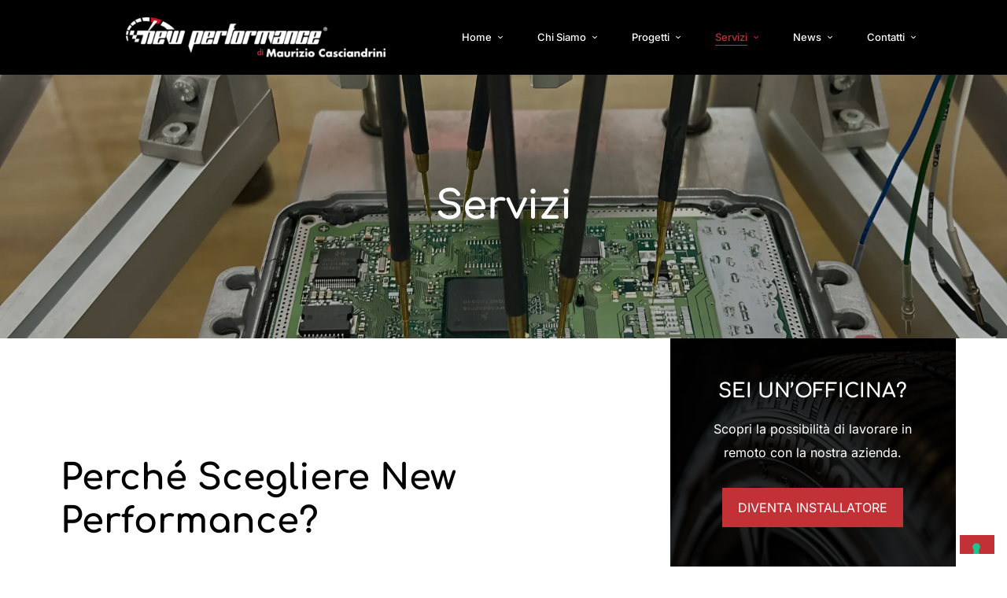

--- FILE ---
content_type: text/html; charset=UTF-8
request_url: https://www.new-performance.it/servizi/
body_size: 27486
content:
<!DOCTYPE html>
<html lang="it-IT" prefix="og: https://ogp.me/ns#" class="no-js " itemscope itemtype="https://schema.org/WebPage" >

<head>

<meta charset="UTF-8" />
<link rel="alternate" hreflang="it-IT" href="https://www.new-performance.it/servizi/"/>
<meta name="format-detection" content="telephone=no">
<meta name="viewport" content="width=device-width, initial-scale=1, maximum-scale=1" />
<meta name="theme-color" content="#ffffff" media="(prefers-color-scheme: light)">
<meta name="theme-color" content="#ffffff" media="(prefers-color-scheme: dark)">

<!-- Ottimizzazione per i motori di ricerca di Rank Math - https://rankmath.com/ -->
<title>Servizi - New Performance Firenze</title>
<meta name="description" content="Quando si effettuano interventi sulle centraline è di vitale importanza controllare le credenziali ed il background di colui che ci lavorerà."/>
<meta name="robots" content="follow, index, max-snippet:-1, max-video-preview:-1, max-image-preview:large"/>
<link rel="canonical" href="https://www.new-performance.it/servizi/" />
<meta property="og:locale" content="it_IT" />
<meta property="og:type" content="article" />
<meta property="og:title" content="Servizi - New Performance Firenze" />
<meta property="og:description" content="Quando si effettuano interventi sulle centraline è di vitale importanza controllare le credenziali ed il background di colui che ci lavorerà." />
<meta property="og:url" content="https://www.new-performance.it/servizi/" />
<meta property="og:site_name" content="New Performance" />
<meta property="article:publisher" content="https://www.facebook.com/profile.php?id=100093278136813" />
<meta property="og:updated_time" content="2024-10-15T08:33:50+02:00" />
<meta property="og:image" content="https://www.new-performance.it/wp-content/uploads/condivisione-social.webp" />
<meta property="og:image:secure_url" content="https://www.new-performance.it/wp-content/uploads/condivisione-social.webp" />
<meta property="og:image:width" content="1200" />
<meta property="og:image:height" content="900" />
<meta property="og:image:alt" content="Servizi" />
<meta property="og:image:type" content="image/webp" />
<meta property="article:published_time" content="2024-05-19T22:48:10+02:00" />
<meta property="article:modified_time" content="2024-10-15T08:33:50+02:00" />
<meta name="twitter:card" content="summary_large_image" />
<meta name="twitter:title" content="Servizi - New Performance Firenze" />
<meta name="twitter:description" content="Quando si effettuano interventi sulle centraline è di vitale importanza controllare le credenziali ed il background di colui che ci lavorerà." />
<meta name="twitter:image" content="https://www.new-performance.it/wp-content/uploads/condivisione-social.webp" />
<meta name="twitter:label1" content="Tempo di lettura" />
<meta name="twitter:data1" content="Meno di un minuto" />
<script type="application/ld+json" class="rank-math-schema">{"@context":"https://schema.org","@graph":[{"@type":["Person","Organization"],"@id":"https://www.new-performance.it/#person","name":"New Performance","sameAs":["https://www.facebook.com/profile.php?id=100093278136813","https://www.instagram.com/newperformance.it"],"logo":{"@type":"ImageObject","@id":"https://www.new-performance.it/#logo","url":"https://www.new-performance.it/wp-content/uploads/new-performance.png","contentUrl":"https://www.new-performance.it/wp-content/uploads/new-performance.png","caption":"New Performance","inLanguage":"it-IT","width":"2000","height":"2000"},"image":{"@type":"ImageObject","@id":"https://www.new-performance.it/#logo","url":"https://www.new-performance.it/wp-content/uploads/new-performance.png","contentUrl":"https://www.new-performance.it/wp-content/uploads/new-performance.png","caption":"New Performance","inLanguage":"it-IT","width":"2000","height":"2000"}},{"@type":"WebSite","@id":"https://www.new-performance.it/#website","url":"https://www.new-performance.it","name":"New Performance","alternateName":"New Performance di Maurizio Casciandrini","publisher":{"@id":"https://www.new-performance.it/#person"},"inLanguage":"it-IT"},{"@type":"ImageObject","@id":"https://www.new-performance.it/wp-content/uploads/condivisione-social.webp","url":"https://www.new-performance.it/wp-content/uploads/condivisione-social.webp","width":"1200","height":"900","inLanguage":"it-IT"},{"@type":"WebPage","@id":"https://www.new-performance.it/servizi/#webpage","url":"https://www.new-performance.it/servizi/","name":"Servizi - New Performance Firenze","datePublished":"2024-05-19T22:48:10+02:00","dateModified":"2024-10-15T08:33:50+02:00","isPartOf":{"@id":"https://www.new-performance.it/#website"},"primaryImageOfPage":{"@id":"https://www.new-performance.it/wp-content/uploads/condivisione-social.webp"},"inLanguage":"it-IT"},{"@type":"Person","@id":"https://www.new-performance.it/servizi/#author","name":"New Performance","image":{"@type":"ImageObject","@id":"https://secure.gravatar.com/avatar/938f8ce4f53e8c767f72b34691ddfafea89172308611795de35b3511deedcc54?s=96&amp;d=mm&amp;r=g","url":"https://secure.gravatar.com/avatar/938f8ce4f53e8c767f72b34691ddfafea89172308611795de35b3511deedcc54?s=96&amp;d=mm&amp;r=g","caption":"New Performance","inLanguage":"it-IT"},"sameAs":["https://www.new-performance.it/"]},{"@type":"Article","headline":"Servizi - New Performance Firenze","keywords":"Servizi","datePublished":"2024-05-19T22:48:10+02:00","dateModified":"2024-10-15T08:33:50+02:00","author":{"@id":"https://www.new-performance.it/servizi/#author","name":"New Performance"},"publisher":{"@id":"https://www.new-performance.it/#person"},"description":"Quando si effettuano interventi sulle centraline \u00e8 di vitale importanza controllare le credenziali ed il background di colui che ci lavorer\u00e0.","name":"Servizi - New Performance Firenze","@id":"https://www.new-performance.it/servizi/#richSnippet","isPartOf":{"@id":"https://www.new-performance.it/servizi/#webpage"},"image":{"@id":"https://www.new-performance.it/wp-content/uploads/condivisione-social.webp"},"inLanguage":"it-IT","mainEntityOfPage":{"@id":"https://www.new-performance.it/servizi/#webpage"}}]}</script>
<!-- /Rank Math WordPress SEO plugin -->

<link rel='dns-prefetch' href='//hcaptcha.com' />
<link rel="alternate" title="oEmbed (JSON)" type="application/json+oembed" href="https://www.new-performance.it/wp-json/oembed/1.0/embed?url=https%3A%2F%2Fwww.new-performance.it%2Fservizi%2F" />
<link rel="alternate" title="oEmbed (XML)" type="text/xml+oembed" href="https://www.new-performance.it/wp-json/oembed/1.0/embed?url=https%3A%2F%2Fwww.new-performance.it%2Fservizi%2F&#038;format=xml" />
<style id='wp-img-auto-sizes-contain-inline-css' type='text/css'>
img:is([sizes=auto i],[sizes^="auto," i]){contain-intrinsic-size:3000px 1500px}
/*# sourceURL=wp-img-auto-sizes-contain-inline-css */
</style>
<link rel='stylesheet' id='wp-block-library-css' href='https://www.new-performance.it/wp-includes/css/dist/block-library/style.min.css?ver=6.9' type='text/css' media='all' />
<style id='global-styles-inline-css' type='text/css'>
:root{--wp--preset--aspect-ratio--square: 1;--wp--preset--aspect-ratio--4-3: 4/3;--wp--preset--aspect-ratio--3-4: 3/4;--wp--preset--aspect-ratio--3-2: 3/2;--wp--preset--aspect-ratio--2-3: 2/3;--wp--preset--aspect-ratio--16-9: 16/9;--wp--preset--aspect-ratio--9-16: 9/16;--wp--preset--color--black: #000000;--wp--preset--color--cyan-bluish-gray: #abb8c3;--wp--preset--color--white: #ffffff;--wp--preset--color--pale-pink: #f78da7;--wp--preset--color--vivid-red: #cf2e2e;--wp--preset--color--luminous-vivid-orange: #ff6900;--wp--preset--color--luminous-vivid-amber: #fcb900;--wp--preset--color--light-green-cyan: #7bdcb5;--wp--preset--color--vivid-green-cyan: #00d084;--wp--preset--color--pale-cyan-blue: #8ed1fc;--wp--preset--color--vivid-cyan-blue: #0693e3;--wp--preset--color--vivid-purple: #9b51e0;--wp--preset--gradient--vivid-cyan-blue-to-vivid-purple: linear-gradient(135deg,rgb(6,147,227) 0%,rgb(155,81,224) 100%);--wp--preset--gradient--light-green-cyan-to-vivid-green-cyan: linear-gradient(135deg,rgb(122,220,180) 0%,rgb(0,208,130) 100%);--wp--preset--gradient--luminous-vivid-amber-to-luminous-vivid-orange: linear-gradient(135deg,rgb(252,185,0) 0%,rgb(255,105,0) 100%);--wp--preset--gradient--luminous-vivid-orange-to-vivid-red: linear-gradient(135deg,rgb(255,105,0) 0%,rgb(207,46,46) 100%);--wp--preset--gradient--very-light-gray-to-cyan-bluish-gray: linear-gradient(135deg,rgb(238,238,238) 0%,rgb(169,184,195) 100%);--wp--preset--gradient--cool-to-warm-spectrum: linear-gradient(135deg,rgb(74,234,220) 0%,rgb(151,120,209) 20%,rgb(207,42,186) 40%,rgb(238,44,130) 60%,rgb(251,105,98) 80%,rgb(254,248,76) 100%);--wp--preset--gradient--blush-light-purple: linear-gradient(135deg,rgb(255,206,236) 0%,rgb(152,150,240) 100%);--wp--preset--gradient--blush-bordeaux: linear-gradient(135deg,rgb(254,205,165) 0%,rgb(254,45,45) 50%,rgb(107,0,62) 100%);--wp--preset--gradient--luminous-dusk: linear-gradient(135deg,rgb(255,203,112) 0%,rgb(199,81,192) 50%,rgb(65,88,208) 100%);--wp--preset--gradient--pale-ocean: linear-gradient(135deg,rgb(255,245,203) 0%,rgb(182,227,212) 50%,rgb(51,167,181) 100%);--wp--preset--gradient--electric-grass: linear-gradient(135deg,rgb(202,248,128) 0%,rgb(113,206,126) 100%);--wp--preset--gradient--midnight: linear-gradient(135deg,rgb(2,3,129) 0%,rgb(40,116,252) 100%);--wp--preset--font-size--small: 13px;--wp--preset--font-size--medium: 20px;--wp--preset--font-size--large: 36px;--wp--preset--font-size--x-large: 42px;--wp--preset--spacing--20: 0.44rem;--wp--preset--spacing--30: 0.67rem;--wp--preset--spacing--40: 1rem;--wp--preset--spacing--50: 1.5rem;--wp--preset--spacing--60: 2.25rem;--wp--preset--spacing--70: 3.38rem;--wp--preset--spacing--80: 5.06rem;--wp--preset--shadow--natural: 6px 6px 9px rgba(0, 0, 0, 0.2);--wp--preset--shadow--deep: 12px 12px 50px rgba(0, 0, 0, 0.4);--wp--preset--shadow--sharp: 6px 6px 0px rgba(0, 0, 0, 0.2);--wp--preset--shadow--outlined: 6px 6px 0px -3px rgb(255, 255, 255), 6px 6px rgb(0, 0, 0);--wp--preset--shadow--crisp: 6px 6px 0px rgb(0, 0, 0);}:where(.is-layout-flex){gap: 0.5em;}:where(.is-layout-grid){gap: 0.5em;}body .is-layout-flex{display: flex;}.is-layout-flex{flex-wrap: wrap;align-items: center;}.is-layout-flex > :is(*, div){margin: 0;}body .is-layout-grid{display: grid;}.is-layout-grid > :is(*, div){margin: 0;}:where(.wp-block-columns.is-layout-flex){gap: 2em;}:where(.wp-block-columns.is-layout-grid){gap: 2em;}:where(.wp-block-post-template.is-layout-flex){gap: 1.25em;}:where(.wp-block-post-template.is-layout-grid){gap: 1.25em;}.has-black-color{color: var(--wp--preset--color--black) !important;}.has-cyan-bluish-gray-color{color: var(--wp--preset--color--cyan-bluish-gray) !important;}.has-white-color{color: var(--wp--preset--color--white) !important;}.has-pale-pink-color{color: var(--wp--preset--color--pale-pink) !important;}.has-vivid-red-color{color: var(--wp--preset--color--vivid-red) !important;}.has-luminous-vivid-orange-color{color: var(--wp--preset--color--luminous-vivid-orange) !important;}.has-luminous-vivid-amber-color{color: var(--wp--preset--color--luminous-vivid-amber) !important;}.has-light-green-cyan-color{color: var(--wp--preset--color--light-green-cyan) !important;}.has-vivid-green-cyan-color{color: var(--wp--preset--color--vivid-green-cyan) !important;}.has-pale-cyan-blue-color{color: var(--wp--preset--color--pale-cyan-blue) !important;}.has-vivid-cyan-blue-color{color: var(--wp--preset--color--vivid-cyan-blue) !important;}.has-vivid-purple-color{color: var(--wp--preset--color--vivid-purple) !important;}.has-black-background-color{background-color: var(--wp--preset--color--black) !important;}.has-cyan-bluish-gray-background-color{background-color: var(--wp--preset--color--cyan-bluish-gray) !important;}.has-white-background-color{background-color: var(--wp--preset--color--white) !important;}.has-pale-pink-background-color{background-color: var(--wp--preset--color--pale-pink) !important;}.has-vivid-red-background-color{background-color: var(--wp--preset--color--vivid-red) !important;}.has-luminous-vivid-orange-background-color{background-color: var(--wp--preset--color--luminous-vivid-orange) !important;}.has-luminous-vivid-amber-background-color{background-color: var(--wp--preset--color--luminous-vivid-amber) !important;}.has-light-green-cyan-background-color{background-color: var(--wp--preset--color--light-green-cyan) !important;}.has-vivid-green-cyan-background-color{background-color: var(--wp--preset--color--vivid-green-cyan) !important;}.has-pale-cyan-blue-background-color{background-color: var(--wp--preset--color--pale-cyan-blue) !important;}.has-vivid-cyan-blue-background-color{background-color: var(--wp--preset--color--vivid-cyan-blue) !important;}.has-vivid-purple-background-color{background-color: var(--wp--preset--color--vivid-purple) !important;}.has-black-border-color{border-color: var(--wp--preset--color--black) !important;}.has-cyan-bluish-gray-border-color{border-color: var(--wp--preset--color--cyan-bluish-gray) !important;}.has-white-border-color{border-color: var(--wp--preset--color--white) !important;}.has-pale-pink-border-color{border-color: var(--wp--preset--color--pale-pink) !important;}.has-vivid-red-border-color{border-color: var(--wp--preset--color--vivid-red) !important;}.has-luminous-vivid-orange-border-color{border-color: var(--wp--preset--color--luminous-vivid-orange) !important;}.has-luminous-vivid-amber-border-color{border-color: var(--wp--preset--color--luminous-vivid-amber) !important;}.has-light-green-cyan-border-color{border-color: var(--wp--preset--color--light-green-cyan) !important;}.has-vivid-green-cyan-border-color{border-color: var(--wp--preset--color--vivid-green-cyan) !important;}.has-pale-cyan-blue-border-color{border-color: var(--wp--preset--color--pale-cyan-blue) !important;}.has-vivid-cyan-blue-border-color{border-color: var(--wp--preset--color--vivid-cyan-blue) !important;}.has-vivid-purple-border-color{border-color: var(--wp--preset--color--vivid-purple) !important;}.has-vivid-cyan-blue-to-vivid-purple-gradient-background{background: var(--wp--preset--gradient--vivid-cyan-blue-to-vivid-purple) !important;}.has-light-green-cyan-to-vivid-green-cyan-gradient-background{background: var(--wp--preset--gradient--light-green-cyan-to-vivid-green-cyan) !important;}.has-luminous-vivid-amber-to-luminous-vivid-orange-gradient-background{background: var(--wp--preset--gradient--luminous-vivid-amber-to-luminous-vivid-orange) !important;}.has-luminous-vivid-orange-to-vivid-red-gradient-background{background: var(--wp--preset--gradient--luminous-vivid-orange-to-vivid-red) !important;}.has-very-light-gray-to-cyan-bluish-gray-gradient-background{background: var(--wp--preset--gradient--very-light-gray-to-cyan-bluish-gray) !important;}.has-cool-to-warm-spectrum-gradient-background{background: var(--wp--preset--gradient--cool-to-warm-spectrum) !important;}.has-blush-light-purple-gradient-background{background: var(--wp--preset--gradient--blush-light-purple) !important;}.has-blush-bordeaux-gradient-background{background: var(--wp--preset--gradient--blush-bordeaux) !important;}.has-luminous-dusk-gradient-background{background: var(--wp--preset--gradient--luminous-dusk) !important;}.has-pale-ocean-gradient-background{background: var(--wp--preset--gradient--pale-ocean) !important;}.has-electric-grass-gradient-background{background: var(--wp--preset--gradient--electric-grass) !important;}.has-midnight-gradient-background{background: var(--wp--preset--gradient--midnight) !important;}.has-small-font-size{font-size: var(--wp--preset--font-size--small) !important;}.has-medium-font-size{font-size: var(--wp--preset--font-size--medium) !important;}.has-large-font-size{font-size: var(--wp--preset--font-size--large) !important;}.has-x-large-font-size{font-size: var(--wp--preset--font-size--x-large) !important;}
/*# sourceURL=global-styles-inline-css */
</style>

<style id='classic-theme-styles-inline-css' type='text/css'>
/*! This file is auto-generated */
.wp-block-button__link{color:#fff;background-color:#32373c;border-radius:9999px;box-shadow:none;text-decoration:none;padding:calc(.667em + 2px) calc(1.333em + 2px);font-size:1.125em}.wp-block-file__button{background:#32373c;color:#fff;text-decoration:none}
/*# sourceURL=/wp-includes/css/classic-themes.min.css */
</style>
<link rel='stylesheet' id='contact-form-7-css' href='https://www.new-performance.it/wp-content/plugins/contact-form-7/includes/css/styles.css?ver=6.0.6' type='text/css' media='all' />
<link rel='stylesheet' id='mfn-be-css' href='https://www.new-performance.it/wp-content/themes/betheme/betheme/css/be.css?ver=27.4.1' type='text/css' media='all' />
<link rel='stylesheet' id='mfn-animations-css' href='https://www.new-performance.it/wp-content/themes/betheme/betheme/assets/animations/animations.min.css?ver=27.4.1' type='text/css' media='all' />
<link rel='stylesheet' id='mfn-font-awesome-css' href='https://www.new-performance.it/wp-content/themes/betheme/betheme/fonts/fontawesome/fontawesome.css?ver=27.4.1' type='text/css' media='all' />
<link rel='stylesheet' id='mfn-jplayer-css' href='https://www.new-performance.it/wp-content/themes/betheme/betheme/assets/jplayer/css/jplayer.blue.monday.min.css?ver=27.4.1' type='text/css' media='all' />
<link rel='stylesheet' id='mfn-responsive-css' href='https://www.new-performance.it/wp-content/themes/betheme/betheme/css/responsive.css?ver=27.4.1' type='text/css' media='all' />
<link rel='stylesheet' id='mfn-local-fonts-css' href='https://www.new-performance.it/wp-content/uploads/betheme/fonts/mfn-local-fonts.css?ver=1' type='text/css' media='all' />
<style id='mfn-dynamic-inline-css' type='text/css'>
html{background-color:#ffffff}#Wrapper,#Content,.mfn-popup .mfn-popup-content,.mfn-off-canvas-sidebar .mfn-off-canvas-content-wrapper,.mfn-cart-holder,.mfn-header-login,#Top_bar .search_wrapper,#Top_bar .top_bar_right .mfn-live-search-box,.column_livesearch .mfn-live-search-wrapper,.column_livesearch .mfn-live-search-box{background-color:#ffffff}.layout-boxed.mfn-bebuilder-header.mfn-ui #Wrapper .mfn-only-sample-content{background-color:#ffffff}body:not(.template-slider) #Header{min-height:0px}body.header-below:not(.template-slider) #Header{padding-top:0px}#Subheader{padding:0px 0px}#Footer .widgets_wrapper{padding:70px 0}.has-search-overlay.search-overlay-opened #search-overlay{background-color:rgba(0,0,0,0.6)}.elementor-page.elementor-default #Content .the_content .section_wrapper{max-width:100%}.elementor-page.elementor-default #Content .section.the_content{width:100%}.elementor-page.elementor-default #Content .section_wrapper .the_content_wrapper{margin-left:0;margin-right:0;width:100%}body,button,span.date_label,.timeline_items li h3 span,input[type="submit"],input[type="reset"],input[type="button"],input[type="date"],input[type="text"],input[type="password"],input[type="tel"],input[type="email"],input[type="url"],textarea,select,.offer_li .title h3,.mfn-menu-item-megamenu{font-family:"Inter"}#menu > ul > li > a,a.action_button,#overlay-menu ul li a{font-family:"Inter"}#Subheader .title{font-family:"Comfortaa"}h1,h2,h3,h4,.text-logo #logo{font-family:"Comfortaa"}h5,h6{font-family:"Inter"}blockquote{font-family:"Inter"}.chart_box .chart .num,.counter .desc_wrapper .number-wrapper,.how_it_works .image .number,.pricing-box .plan-header .price,.quick_fact .number-wrapper,.woocommerce .product div.entry-summary .price{font-family:"Inter"}body,.mfn-menu-item-megamenu{font-size:16px;line-height:30px;font-weight:400;letter-spacing:0px}.big{font-size:17px;line-height:31px;font-weight:400;letter-spacing:0px}#menu > ul > li > a,a.action_button,#overlay-menu ul li a{font-size:13px;font-weight:600;letter-spacing:1px}#overlay-menu ul li a{line-height:19.5px}#Subheader .title{font-size:85px;line-height:85px;font-weight:600;letter-spacing:0px}h1,.text-logo #logo{font-size:85px;line-height:85px;font-weight:600;letter-spacing:0px}h2{font-size:45px;line-height:55px;font-weight:400;letter-spacing:0px}h3,.woocommerce ul.products li.product h3,.woocommerce #customer_login h2{font-size:25px;line-height:35px;font-weight:400;letter-spacing:0px}h4,.woocommerce .woocommerce-order-details__title,.woocommerce .wc-bacs-bank-details-heading,.woocommerce .woocommerce-customer-details h2{font-size:21px;line-height:31px;font-weight:400;letter-spacing:0px}h5{font-size:15px;line-height:25px;font-weight:400;letter-spacing:0px}h6{font-size:12px;line-height:24px;font-weight:600;letter-spacing:2px}#Intro .intro-title{font-size:70px;line-height:70px;font-weight:400;letter-spacing:0px}@media only screen and (min-width:768px) and (max-width:959px){body,.mfn-menu-item-megamenu{font-size:14px;line-height:26px;font-weight:400;letter-spacing:0px}.big{font-size:14px;line-height:26px;font-weight:400;letter-spacing:0px}#menu > ul > li > a,a.action_button,#overlay-menu ul li a{font-size:13px;font-weight:600;letter-spacing:1px}#overlay-menu ul li a{line-height:19.5px}#Subheader .title{font-size:72px;line-height:72px;font-weight:600;letter-spacing:0px}h1,.text-logo #logo{font-size:72px;line-height:72px;font-weight:600;letter-spacing:0px}h2{font-size:38px;line-height:47px;font-weight:400;letter-spacing:0px}h3,.woocommerce ul.products li.product h3,.woocommerce #customer_login h2{font-size:21px;line-height:30px;font-weight:400;letter-spacing:0px}h4,.woocommerce .woocommerce-order-details__title,.woocommerce .wc-bacs-bank-details-heading,.woocommerce .woocommerce-customer-details h2{font-size:18px;line-height:26px;font-weight:400;letter-spacing:0px}h5{font-size:13px;line-height:21px;font-weight:400;letter-spacing:0px}h6{font-size:13px;line-height:20px;font-weight:600;letter-spacing:2px}#Intro .intro-title{font-size:60px;line-height:60px;font-weight:400;letter-spacing:0px}blockquote{font-size:15px}.chart_box .chart .num{font-size:45px;line-height:45px}.counter .desc_wrapper .number-wrapper{font-size:45px;line-height:45px}.counter .desc_wrapper .title{font-size:14px;line-height:18px}.faq .question .title{font-size:14px}.fancy_heading .title{font-size:38px;line-height:38px}.offer .offer_li .desc_wrapper .title h3{font-size:32px;line-height:32px}.offer_thumb_ul li.offer_thumb_li .desc_wrapper .title h3{font-size:32px;line-height:32px}.pricing-box .plan-header h2{font-size:27px;line-height:27px}.pricing-box .plan-header .price > span{font-size:40px;line-height:40px}.pricing-box .plan-header .price sup.currency{font-size:18px;line-height:18px}.pricing-box .plan-header .price sup.period{font-size:14px;line-height:14px}.quick_fact .number-wrapper{font-size:80px;line-height:80px}.trailer_box .desc h2{font-size:27px;line-height:27px}.widget > h3{font-size:17px;line-height:20px}}@media only screen and (min-width:480px) and (max-width:767px){body,.mfn-menu-item-megamenu{font-size:13px;line-height:23px;font-weight:400;letter-spacing:0px}.big{font-size:13px;line-height:23px;font-weight:400;letter-spacing:0px}#menu > ul > li > a,a.action_button,#overlay-menu ul li a{font-size:13px;font-weight:600;letter-spacing:1px}#overlay-menu ul li a{line-height:19.5px}#Subheader .title{font-size:64px;line-height:64px;font-weight:600;letter-spacing:0px}h1,.text-logo #logo{font-size:64px;line-height:64px;font-weight:600;letter-spacing:0px}h2{font-size:34px;line-height:41px;font-weight:400;letter-spacing:0px}h3,.woocommerce ul.products li.product h3,.woocommerce #customer_login h2{font-size:19px;line-height:26px;font-weight:400;letter-spacing:0px}h4,.woocommerce .woocommerce-order-details__title,.woocommerce .wc-bacs-bank-details-heading,.woocommerce .woocommerce-customer-details h2{font-size:16px;line-height:23px;font-weight:400;letter-spacing:0px}h5{font-size:13px;line-height:19px;font-weight:400;letter-spacing:0px}h6{font-size:13px;line-height:19px;font-weight:600;letter-spacing:2px}#Intro .intro-title{font-size:53px;line-height:53px;font-weight:400;letter-spacing:0px}blockquote{font-size:14px}.chart_box .chart .num{font-size:40px;line-height:40px}.counter .desc_wrapper .number-wrapper{font-size:40px;line-height:40px}.counter .desc_wrapper .title{font-size:13px;line-height:16px}.faq .question .title{font-size:13px}.fancy_heading .title{font-size:34px;line-height:34px}.offer .offer_li .desc_wrapper .title h3{font-size:28px;line-height:28px}.offer_thumb_ul li.offer_thumb_li .desc_wrapper .title h3{font-size:28px;line-height:28px}.pricing-box .plan-header h2{font-size:24px;line-height:24px}.pricing-box .plan-header .price > span{font-size:34px;line-height:34px}.pricing-box .plan-header .price sup.currency{font-size:16px;line-height:16px}.pricing-box .plan-header .price sup.period{font-size:13px;line-height:13px}.quick_fact .number-wrapper{font-size:70px;line-height:70px}.trailer_box .desc h2{font-size:24px;line-height:24px}.widget > h3{font-size:16px;line-height:19px}}@media only screen and (max-width:479px){body,.mfn-menu-item-megamenu{font-size:13px;line-height:19px;font-weight:400;letter-spacing:0px}.big{font-size:13px;line-height:19px;font-weight:400;letter-spacing:0px}#menu > ul > li > a,a.action_button,#overlay-menu ul li a{font-size:13px;font-weight:600;letter-spacing:1px}#overlay-menu ul li a{line-height:19.5px}#Subheader .title{font-size:51px;line-height:51px;font-weight:600;letter-spacing:0px}h1,.text-logo #logo{font-size:51px;line-height:51px;font-weight:600;letter-spacing:0px}h2{font-size:27px;line-height:33px;font-weight:400;letter-spacing:0px}h3,.woocommerce ul.products li.product h3,.woocommerce #customer_login h2{font-size:15px;line-height:21px;font-weight:400;letter-spacing:0px}h4,.woocommerce .woocommerce-order-details__title,.woocommerce .wc-bacs-bank-details-heading,.woocommerce .woocommerce-customer-details h2{font-size:13px;line-height:19px;font-weight:400;letter-spacing:0px}h5{font-size:13px;line-height:19px;font-weight:400;letter-spacing:0px}h6{font-size:13px;line-height:19px;font-weight:600;letter-spacing:1px}#Intro .intro-title{font-size:42px;line-height:42px;font-weight:400;letter-spacing:0px}blockquote{font-size:13px}.chart_box .chart .num{font-size:35px;line-height:35px}.counter .desc_wrapper .number-wrapper{font-size:35px;line-height:35px}.counter .desc_wrapper .title{font-size:13px;line-height:26px}.faq .question .title{font-size:13px}.fancy_heading .title{font-size:30px;line-height:30px}.offer .offer_li .desc_wrapper .title h3{font-size:26px;line-height:26px}.offer_thumb_ul li.offer_thumb_li .desc_wrapper .title h3{font-size:26px;line-height:26px}.pricing-box .plan-header h2{font-size:21px;line-height:21px}.pricing-box .plan-header .price > span{font-size:32px;line-height:32px}.pricing-box .plan-header .price sup.currency{font-size:14px;line-height:14px}.pricing-box .plan-header .price sup.period{font-size:13px;line-height:13px}.quick_fact .number-wrapper{font-size:60px;line-height:60px}.trailer_box .desc h2{font-size:21px;line-height:21px}.widget > h3{font-size:15px;line-height:18px}}.with_aside .sidebar.columns{width:23%}.with_aside .sections_group{width:77%}.aside_both .sidebar.columns{width:18%}.aside_both .sidebar.sidebar-1{margin-left:-82%}.aside_both .sections_group{width:64%;margin-left:18%}@media only screen and (min-width:1240px){#Wrapper,.with_aside .content_wrapper{max-width:1240px}body.layout-boxed.mfn-header-scrolled .mfn-header-tmpl.mfn-sticky-layout-width{max-width:1240px;left:0;right:0;margin-left:auto;margin-right:auto}body.layout-boxed:not(.mfn-header-scrolled) .mfn-header-tmpl.mfn-header-layout-width,body.layout-boxed .mfn-header-tmpl.mfn-header-layout-width:not(.mfn-hasSticky){max-width:1240px;left:0;right:0;margin-left:auto;margin-right:auto}body.layout-boxed.mfn-bebuilder-header.mfn-ui .mfn-only-sample-content{max-width:1240px;margin-left:auto;margin-right:auto}.section_wrapper,.container{max-width:1220px}.layout-boxed.header-boxed #Top_bar.is-sticky{max-width:1240px}}@media only screen and (max-width:767px){#Wrapper{max-width:calc(100% - 67px)}.content_wrapper .section_wrapper,.container,.four.columns .widget-area{max-width:550px !important;padding-left:33px;padding-right:33px}}  .button-default .button,.button-flat .button,.button-round .button{background-color:#f7f7f7;color:#747474}.button-stroke .button{border-color:#f7f7f7;color:#747474}.button-stroke .button:hover{background-color:#f7f7f7;color:#fff}.button-default .button_theme,.button-default button,.button-default input[type="button"],.button-default input[type="reset"],.button-default input[type="submit"],.button-flat .button_theme,.button-flat button,.button-flat input[type="button"],.button-flat input[type="reset"],.button-flat input[type="submit"],.button-round .button_theme,.button-round button,.button-round input[type="button"],.button-round input[type="reset"],.button-round input[type="submit"],.woocommerce #respond input#submit,.woocommerce a.button:not(.default),.woocommerce button.button,.woocommerce input.button,.woocommerce #respond input#submit:hover,.woocommerce a.button:hover,.woocommerce button.button:hover,.woocommerce input.button:hover{color:#ffffff}.button-default #respond input#submit.alt.disabled,.button-default #respond input#submit.alt.disabled:hover,.button-default #respond input#submit.alt:disabled,.button-default #respond input#submit.alt:disabled:hover,.button-default #respond input#submit.alt:disabled[disabled],.button-default #respond input#submit.alt:disabled[disabled]:hover,.button-default a.button.alt.disabled,.button-default a.button.alt.disabled:hover,.button-default a.button.alt:disabled,.button-default a.button.alt:disabled:hover,.button-default a.button.alt:disabled[disabled],.button-default a.button.alt:disabled[disabled]:hover,.button-default button.button.alt.disabled,.button-default button.button.alt.disabled:hover,.button-default button.button.alt:disabled,.button-default button.button.alt:disabled:hover,.button-default button.button.alt:disabled[disabled],.button-default button.button.alt:disabled[disabled]:hover,.button-default input.button.alt.disabled,.button-default input.button.alt.disabled:hover,.button-default input.button.alt:disabled,.button-default input.button.alt:disabled:hover,.button-default input.button.alt:disabled[disabled],.button-default input.button.alt:disabled[disabled]:hover,.button-default #respond input#submit.alt,.button-default a.button.alt,.button-default button.button.alt,.button-default input.button.alt,.button-default #respond input#submit.alt:hover,.button-default a.button.alt:hover,.button-default button.button.alt:hover,.button-default input.button.alt:hover,.button-flat #respond input#submit.alt.disabled,.button-flat #respond input#submit.alt.disabled:hover,.button-flat #respond input#submit.alt:disabled,.button-flat #respond input#submit.alt:disabled:hover,.button-flat #respond input#submit.alt:disabled[disabled],.button-flat #respond input#submit.alt:disabled[disabled]:hover,.button-flat a.button.alt.disabled,.button-flat a.button.alt.disabled:hover,.button-flat a.button.alt:disabled,.button-flat a.button.alt:disabled:hover,.button-flat a.button.alt:disabled[disabled],.button-flat a.button.alt:disabled[disabled]:hover,.button-flat button.button.alt.disabled,.button-flat button.button.alt.disabled:hover,.button-flat button.button.alt:disabled,.button-flat button.button.alt:disabled:hover,.button-flat button.button.alt:disabled[disabled],.button-flat button.button.alt:disabled[disabled]:hover,.button-flat input.button.alt.disabled,.button-flat input.button.alt.disabled:hover,.button-flat input.button.alt:disabled,.button-flat input.button.alt:disabled:hover,.button-flat input.button.alt:disabled[disabled],.button-flat input.button.alt:disabled[disabled]:hover,.button-flat #respond input#submit.alt,.button-flat a.button.alt,.button-flat button.button.alt,.button-flat input.button.alt,.button-flat #respond input#submit.alt:hover,.button-flat a.button.alt:hover,.button-flat button.button.alt:hover,.button-flat input.button.alt:hover,.button-round #respond input#submit.alt.disabled,.button-round #respond input#submit.alt.disabled:hover,.button-round #respond input#submit.alt:disabled,.button-round #respond input#submit.alt:disabled:hover,.button-round #respond input#submit.alt:disabled[disabled],.button-round #respond input#submit.alt:disabled[disabled]:hover,.button-round a.button.alt.disabled,.button-round a.button.alt.disabled:hover,.button-round a.button.alt:disabled,.button-round a.button.alt:disabled:hover,.button-round a.button.alt:disabled[disabled],.button-round a.button.alt:disabled[disabled]:hover,.button-round button.button.alt.disabled,.button-round button.button.alt.disabled:hover,.button-round button.button.alt:disabled,.button-round button.button.alt:disabled:hover,.button-round button.button.alt:disabled[disabled],.button-round button.button.alt:disabled[disabled]:hover,.button-round input.button.alt.disabled,.button-round input.button.alt.disabled:hover,.button-round input.button.alt:disabled,.button-round input.button.alt:disabled:hover,.button-round input.button.alt:disabled[disabled],.button-round input.button.alt:disabled[disabled]:hover,.button-round #respond input#submit.alt,.button-round a.button.alt,.button-round button.button.alt,.button-round input.button.alt,.button-round #respond input#submit.alt:hover,.button-round a.button.alt:hover,.button-round button.button.alt:hover,.button-round input.button.alt:hover{background-color:#c23136;color:#ffffff}.button-stroke.woocommerce a.button:not(.default),.button-stroke .woocommerce a.button:not(.default),.button-stroke #respond input#submit.alt.disabled,.button-stroke #respond input#submit.alt.disabled:hover,.button-stroke #respond input#submit.alt:disabled,.button-stroke #respond input#submit.alt:disabled:hover,.button-stroke #respond input#submit.alt:disabled[disabled],.button-stroke #respond input#submit.alt:disabled[disabled]:hover,.button-stroke a.button.alt.disabled,.button-stroke a.button.alt.disabled:hover,.button-stroke a.button.alt:disabled,.button-stroke a.button.alt:disabled:hover,.button-stroke a.button.alt:disabled[disabled],.button-stroke a.button.alt:disabled[disabled]:hover,.button-stroke button.button.alt.disabled,.button-stroke button.button.alt.disabled:hover,.button-stroke button.button.alt:disabled,.button-stroke button.button.alt:disabled:hover,.button-stroke button.button.alt:disabled[disabled],.button-stroke button.button.alt:disabled[disabled]:hover,.button-stroke input.button.alt.disabled,.button-stroke input.button.alt.disabled:hover,.button-stroke input.button.alt:disabled,.button-stroke input.button.alt:disabled:hover,.button-stroke input.button.alt:disabled[disabled],.button-stroke input.button.alt:disabled[disabled]:hover,.button-stroke #respond input#submit.alt,.button-stroke a.button.alt,.button-stroke button.button.alt,.button-stroke input.button.alt{border-color:#c23136;background:none;color:#c23136}.button-stroke.woocommerce a.button:not(.default):hover,.button-stroke .woocommerce a.button:not(.default):hover,.button-stroke #respond input#submit.alt:hover,.button-stroke a.button.alt:hover,.button-stroke button.button.alt:hover,.button-stroke input.button.alt:hover,.button-stroke a.action_button:hover{background-color:#c23136;color:#ffffff}.action_button,.action_button:hover{background-color:#f7f7f7;color:#747474}.button-stroke a.action_button{border-color:#f7f7f7}.footer_button{color:#65666C!important;background-color:transparent;box-shadow:none!important}.footer_button:after{display:none!important}.button-custom.woocommerce .button,.button-custom .button,.button-custom .action_button,.button-custom .footer_button,.button-custom button,.button-custom button.button,.button-custom input[type="button"],.button-custom input[type="reset"],.button-custom input[type="submit"],.button-custom .woocommerce #respond input#submit,.button-custom .woocommerce a.button,.button-custom .woocommerce button.button,.button-custom .woocommerce input.button,.button-custom:where(body:not(.woocommerce-block-theme-has-button-styles)) .woocommerce button.button:disabled[disabled]{font-family:Comfortaa;font-size:14px;line-height:14px;font-weight:700;letter-spacing:2px;padding:15px 30px 15px 30px;border-width:0px;border-radius:30px;border-color:transparent}body.button-custom .button{color:#000000;background-color:#dbdddf;border-color:transparent}body.button-custom .button:hover{color:#000000;background-color:#d3d3d3;border-color:transparent}body .button-custom .button_theme,body.button-custom .button_theme,.button-custom button,.button-custom input[type="button"],.button-custom input[type="reset"],.button-custom input[type="submit"],.button-custom .woocommerce #respond input#submit,body.button-custom.woocommerce a.button:not(.default),.button-custom .woocommerce button.button,.button-custom .woocommerce input.button,.button-custom .woocommerce a.button_theme:not(.default){color:#ffffff;background-color:#c23136;border-color:transparent;box-shadow:unset}body .button-custom .button_theme:hover,body.button-custom .button_theme:hover,.button-custom button:hover,.button-custom input[type="button"]:hover,.button-custom input[type="reset"]:hover,.button-custom input[type="submit"]:hover,.button-custom .woocommerce #respond input#submit:hover,body.button-custom.woocommerce .button:not(.default):hover,body.button-custom.woocommerce a.button:not(.default):hover,.button-custom .woocommerce button.button:hover,.button-custom .woocommerce input.button:hover,.button-custom .woocommerce a.button_theme:not(.default):hover{color:#ffffff;background-color:#9d2327;border-color:transparent}body.button-custom .action_button{color:#ffffff;background-color:#282828;border-color:transparent;box-shadow:unset}body.button-custom .action_button:hover{color:#ffffff;background-color:#333333;border-color:transparent}.button-custom #respond input#submit.alt.disabled,.button-custom #respond input#submit.alt.disabled:hover,.button-custom #respond input#submit.alt:disabled,.button-custom #respond input#submit.alt:disabled:hover,.button-custom #respond input#submit.alt:disabled[disabled],.button-custom #respond input#submit.alt:disabled[disabled]:hover,.button-custom a.button.alt.disabled,.button-custom a.button.alt.disabled:hover,.button-custom a.button.alt:disabled,.button-custom a.button.alt:disabled:hover,.button-custom a.button.alt:disabled[disabled],.button-custom a.button.alt:disabled[disabled]:hover,.button-custom button.button.alt.disabled,.button-custom button.button.alt.disabled:hover,.button-custom button.button.alt:disabled,.button-custom button.button.alt:disabled:hover,.button-custom button.button.alt:disabled[disabled],.button-custom button.button.alt:disabled[disabled]:hover,.button-custom input.button.alt.disabled,.button-custom input.button.alt.disabled:hover,.button-custom input.button.alt:disabled,.button-custom input.button.alt:disabled:hover,.button-custom input.button.alt:disabled[disabled],.button-custom input.button.alt:disabled[disabled]:hover,.button-custom #respond input#submit.alt,.button-custom a.button.alt,.button-custom button.button.alt,.button-custom input.button.alt{line-height:14px;padding:15px 30px 15px 30px;color:#ffffff;background-color:#c23136;font-family:Comfortaa;font-size:14px;font-weight:700;letter-spacing:2px;border-width:0px;border-radius:30px}.button-custom #respond input#submit.alt:hover,.button-custom a.button.alt:hover,.button-custom button.button.alt:hover,.button-custom input.button.alt:hover,.button-custom a.action_button:hover{color:#ffffff;background-color:#9d2327}#Top_bar #logo,.header-fixed #Top_bar #logo,.header-plain #Top_bar #logo,.header-transparent #Top_bar #logo{height:60px;line-height:60px;padding:30px 0}.logo-overflow #Top_bar:not(.is-sticky) .logo{height:120px}#Top_bar .menu > li > a{padding:30px 0}.menu-highlight:not(.header-creative) #Top_bar .menu > li > a{margin:35px 0}.header-plain:not(.menu-highlight) #Top_bar .menu > li > a span:not(.description){line-height:120px}.header-fixed #Top_bar .menu > li > a{padding:45px 0}@media only screen and (max-width:767px){.mobile-header-mini #Top_bar #logo{height:50px!important;line-height:50px!important;margin:5px 0}}#Top_bar #logo img.svg{width:100px}.image_frame,.wp-caption{border-width:0px}.alert{border-radius:0px}#Top_bar .top_bar_right .top-bar-right-input input{width:200px}.mfn-live-search-box .mfn-live-search-list{max-height:300px}input[type="date"],input[type="email"],input[type="number"],input[type="password"],input[type="search"],input[type="tel"],input[type="text"],input[type="url"],select,textarea,.woocommerce .quantity input.qty{border-width:1px}.select2-container--default .select2-selection--single,.select2-dropdown,.select2-container--default.select2-container--open .select2-selection--single{border-width:1px}input[type="date"],input[type="email"],input[type="number"],input[type="password"],input[type="search"],input[type="tel"],input[type="text"],input[type="url"],select,textarea,.woocommerce .quantity input.qty{border-radius:15px}.select2-container--default .select2-selection--single,.select2-dropdown,.select2-container--default.select2-container--open .select2-selection--single{border-radius:15px}#Side_slide{right:-250px;width:250px}#Side_slide.left{left:-250px}.blog-teaser li .desc-wrapper .desc{background-position-y:-1px}.mfn-free-delivery-info{--mfn-free-delivery-bar:#c23136;--mfn-free-delivery-bg:rgba(0,0,0,0.1);--mfn-free-delivery-achieved:#c23136}@media only screen and ( max-width:767px ){}@media only screen and (min-width:1240px){body:not(.header-simple) #Top_bar #menu{display:block!important}.tr-menu #Top_bar #menu{background:none!important}#Top_bar .menu > li > ul.mfn-megamenu > li{float:left}#Top_bar .menu > li > ul.mfn-megamenu > li.mfn-megamenu-cols-1{width:100%}#Top_bar .menu > li > ul.mfn-megamenu > li.mfn-megamenu-cols-2{width:50%}#Top_bar .menu > li > ul.mfn-megamenu > li.mfn-megamenu-cols-3{width:33.33%}#Top_bar .menu > li > ul.mfn-megamenu > li.mfn-megamenu-cols-4{width:25%}#Top_bar .menu > li > ul.mfn-megamenu > li.mfn-megamenu-cols-5{width:20%}#Top_bar .menu > li > ul.mfn-megamenu > li.mfn-megamenu-cols-6{width:16.66%}#Top_bar .menu > li > ul.mfn-megamenu > li > ul{display:block!important;position:inherit;left:auto;top:auto;border-width:0 1px 0 0}#Top_bar .menu > li > ul.mfn-megamenu > li:last-child > ul{border:0}#Top_bar .menu > li > ul.mfn-megamenu > li > ul li{width:auto}#Top_bar .menu > li > ul.mfn-megamenu a.mfn-megamenu-title{text-transform:uppercase;font-weight:400;background:none}#Top_bar .menu > li > ul.mfn-megamenu a .menu-arrow{display:none}.menuo-right #Top_bar .menu > li > ul.mfn-megamenu{left:0;width:98%!important;margin:0 1%;padding:20px 0}.menuo-right #Top_bar .menu > li > ul.mfn-megamenu-bg{box-sizing:border-box}#Top_bar .menu > li > ul.mfn-megamenu-bg{padding:20px 166px 20px 20px;background-repeat:no-repeat;background-position:right bottom}.rtl #Top_bar .menu > li > ul.mfn-megamenu-bg{padding-left:166px;padding-right:20px;background-position:left bottom}#Top_bar .menu > li > ul.mfn-megamenu-bg > li{background:none}#Top_bar .menu > li > ul.mfn-megamenu-bg > li a{border:none}#Top_bar .menu > li > ul.mfn-megamenu-bg > li > ul{background:none!important;-webkit-box-shadow:0 0 0 0;-moz-box-shadow:0 0 0 0;box-shadow:0 0 0 0}.mm-vertical #Top_bar .container{position:relative}.mm-vertical #Top_bar .top_bar_left{position:static}.mm-vertical #Top_bar .menu > li ul{box-shadow:0 0 0 0 transparent!important;background-image:none}.mm-vertical #Top_bar .menu > li > ul.mfn-megamenu{padding:20px 0}.mm-vertical.header-plain #Top_bar .menu > li > ul.mfn-megamenu{width:100%!important;margin:0}.mm-vertical #Top_bar .menu > li > ul.mfn-megamenu > li{display:table-cell;float:none!important;width:10%;padding:0 15px;border-right:1px solid rgba(0,0,0,0.05)}.mm-vertical #Top_bar .menu > li > ul.mfn-megamenu > li:last-child{border-right-width:0}.mm-vertical #Top_bar .menu > li > ul.mfn-megamenu > li.hide-border{border-right-width:0}.mm-vertical #Top_bar .menu > li > ul.mfn-megamenu > li a{border-bottom-width:0;padding:9px 15px;line-height:120%}.mm-vertical #Top_bar .menu > li > ul.mfn-megamenu a.mfn-megamenu-title{font-weight:700}.rtl .mm-vertical #Top_bar .menu > li > ul.mfn-megamenu > li:first-child{border-right-width:0}.rtl .mm-vertical #Top_bar .menu > li > ul.mfn-megamenu > li:last-child{border-right-width:1px}body.header-shop #Top_bar #menu{display:flex!important;background-color:transparent}.header-shop #Top_bar.is-sticky .top_bar_row_second{display:none}.header-plain:not(.menuo-right) #Header .top_bar_left{width:auto!important}.header-stack.header-center #Top_bar #menu{display:inline-block!important}.header-simple #Top_bar #menu{display:none;height:auto;width:300px;bottom:auto;top:100%;right:1px;position:absolute;margin:0}.header-simple #Header a.responsive-menu-toggle{display:block;right:10px}.header-simple #Top_bar #menu > ul{width:100%;float:left}.header-simple #Top_bar #menu ul li{width:100%;padding-bottom:0;border-right:0;position:relative}.header-simple #Top_bar #menu ul li a{padding:0 20px;margin:0;display:block;height:auto;line-height:normal;border:none}.header-simple #Top_bar #menu ul li a:not(.menu-toggle):after{display:none}.header-simple #Top_bar #menu ul li a span{border:none;line-height:44px;display:inline;padding:0}.header-simple #Top_bar #menu ul li.submenu .menu-toggle{display:block;position:absolute;right:0;top:0;width:44px;height:44px;line-height:44px;font-size:30px;font-weight:300;text-align:center;cursor:pointer;color:#444;opacity:0.33;transform:unset}.header-simple #Top_bar #menu ul li.submenu .menu-toggle:after{content:"+";position:static}.header-simple #Top_bar #menu ul li.hover > .menu-toggle:after{content:"-"}.header-simple #Top_bar #menu ul li.hover a{border-bottom:0}.header-simple #Top_bar #menu ul.mfn-megamenu li .menu-toggle{display:none}.header-simple #Top_bar #menu ul li ul{position:relative!important;left:0!important;top:0;padding:0;margin:0!important;width:auto!important;background-image:none}.header-simple #Top_bar #menu ul li ul li{width:100%!important;display:block;padding:0}.header-simple #Top_bar #menu ul li ul li a{padding:0 20px 0 30px}.header-simple #Top_bar #menu ul li ul li a .menu-arrow{display:none}.header-simple #Top_bar #menu ul li ul li a span{padding:0}.header-simple #Top_bar #menu ul li ul li a span:after{display:none!important}.header-simple #Top_bar .menu > li > ul.mfn-megamenu a.mfn-megamenu-title{text-transform:uppercase;font-weight:400}.header-simple #Top_bar .menu > li > ul.mfn-megamenu > li > ul{display:block!important;position:inherit;left:auto;top:auto}.header-simple #Top_bar #menu ul li ul li ul{border-left:0!important;padding:0;top:0}.header-simple #Top_bar #menu ul li ul li ul li a{padding:0 20px 0 40px}.rtl.header-simple #Top_bar #menu{left:1px;right:auto}.rtl.header-simple #Top_bar a.responsive-menu-toggle{left:10px;right:auto}.rtl.header-simple #Top_bar #menu ul li.submenu .menu-toggle{left:0;right:auto}.rtl.header-simple #Top_bar #menu ul li ul{left:auto!important;right:0!important}.rtl.header-simple #Top_bar #menu ul li ul li a{padding:0 30px 0 20px}.rtl.header-simple #Top_bar #menu ul li ul li ul li a{padding:0 40px 0 20px}.menu-highlight #Top_bar .menu > li{margin:0 2px}.menu-highlight:not(.header-creative) #Top_bar .menu > li > a{padding:0;-webkit-border-radius:5px;border-radius:5px}.menu-highlight #Top_bar .menu > li > a:after{display:none}.menu-highlight #Top_bar .menu > li > a span:not(.description){line-height:50px}.menu-highlight #Top_bar .menu > li > a span.description{display:none}.menu-highlight.header-stack #Top_bar .menu > li > a{margin:10px 0!important}.menu-highlight.header-stack #Top_bar .menu > li > a span:not(.description){line-height:40px}.menu-highlight.header-simple #Top_bar #menu ul li,.menu-highlight.header-creative #Top_bar #menu ul li{margin:0}.menu-highlight.header-simple #Top_bar #menu ul li > a,.menu-highlight.header-creative #Top_bar #menu ul li > a{-webkit-border-radius:0;border-radius:0}.menu-highlight:not(.header-fixed):not(.header-simple) #Top_bar.is-sticky .menu > li > a{margin:10px 0!important;padding:5px 0!important}.menu-highlight:not(.header-fixed):not(.header-simple) #Top_bar.is-sticky .menu > li > a span{line-height:30px!important}.header-modern.menu-highlight.menuo-right .menu_wrapper{margin-right:20px}.menu-line-below #Top_bar .menu > li > a:not(.menu-toggle):after{top:auto;bottom:-4px}.menu-line-below #Top_bar.is-sticky .menu > li > a:not(.menu-toggle):after{top:auto;bottom:-4px}.menu-line-below-80 #Top_bar:not(.is-sticky) .menu > li > a:not(.menu-toggle):after{height:4px;left:10%;top:50%;margin-top:20px;width:80%}.menu-line-below-80-1 #Top_bar:not(.is-sticky) .menu > li > a:not(.menu-toggle):after{height:1px;left:10%;top:50%;margin-top:20px;width:80%}.menu-link-color #Top_bar .menu > li > a:not(.menu-toggle):after{display:none!important}.menu-arrow-top #Top_bar .menu > li > a:after{background:none repeat scroll 0 0 rgba(0,0,0,0)!important;border-color:#ccc transparent transparent;border-style:solid;border-width:7px 7px 0;display:block;height:0;left:50%;margin-left:-7px;top:0!important;width:0}.menu-arrow-top #Top_bar.is-sticky .menu > li > a:after{top:0!important}.menu-arrow-bottom #Top_bar .menu > li > a:after{background:none!important;border-color:transparent transparent #ccc;border-style:solid;border-width:0 7px 7px;display:block;height:0;left:50%;margin-left:-7px;top:auto;bottom:0;width:0}.menu-arrow-bottom #Top_bar.is-sticky .menu > li > a:after{top:auto;bottom:0}.menuo-no-borders #Top_bar .menu > li > a span{border-width:0!important}.menuo-no-borders #Header_creative #Top_bar .menu > li > a span{border-bottom-width:0}.menuo-no-borders.header-plain #Top_bar a#header_cart,.menuo-no-borders.header-plain #Top_bar a#search_button,.menuo-no-borders.header-plain #Top_bar .wpml-languages,.menuo-no-borders.header-plain #Top_bar a.action_button{border-width:0}.menuo-right #Top_bar .menu_wrapper{float:right}.menuo-right.header-stack:not(.header-center) #Top_bar .menu_wrapper{margin-right:150px}body.header-creative{padding-left:50px}body.header-creative.header-open{padding-left:250px}body.error404,body.under-construction,body.elementor-maintenance-mode,body.template-blank,body.under-construction.header-rtl.header-creative.header-open{padding-left:0!important;padding-right:0!important}.header-creative.footer-fixed #Footer,.header-creative.footer-sliding #Footer,.header-creative.footer-stick #Footer.is-sticky{box-sizing:border-box;padding-left:50px}.header-open.footer-fixed #Footer,.header-open.footer-sliding #Footer,.header-creative.footer-stick #Footer.is-sticky{padding-left:250px}.header-rtl.header-creative.footer-fixed #Footer,.header-rtl.header-creative.footer-sliding #Footer,.header-rtl.header-creative.footer-stick #Footer.is-sticky{padding-left:0;padding-right:50px}.header-rtl.header-open.footer-fixed #Footer,.header-rtl.header-open.footer-sliding #Footer,.header-rtl.header-creative.footer-stick #Footer.is-sticky{padding-right:250px}#Header_creative{background-color:#fff;position:fixed;width:250px;height:100%;left:-200px;top:0;z-index:9002;-webkit-box-shadow:2px 0 4px 2px rgba(0,0,0,.15);box-shadow:2px 0 4px 2px rgba(0,0,0,.15)}#Header_creative .container{width:100%}#Header_creative .creative-wrapper{opacity:0;margin-right:50px}#Header_creative a.creative-menu-toggle{display:block;width:34px;height:34px;line-height:34px;font-size:22px;text-align:center;position:absolute;top:10px;right:8px;border-radius:3px}.admin-bar #Header_creative a.creative-menu-toggle{top:42px}#Header_creative #Top_bar{position:static;width:100%}#Header_creative #Top_bar .top_bar_left{width:100%!important;float:none}#Header_creative #Top_bar .logo{float:none;text-align:center;margin:15px 0}#Header_creative #Top_bar #menu{background-color:transparent}#Header_creative #Top_bar .menu_wrapper{float:none;margin:0 0 30px}#Header_creative #Top_bar .menu > li{width:100%;float:none;position:relative}#Header_creative #Top_bar .menu > li > a{padding:0;text-align:center}#Header_creative #Top_bar .menu > li > a:after{display:none}#Header_creative #Top_bar .menu > li > a span{border-right:0;border-bottom-width:1px;line-height:38px}#Header_creative #Top_bar .menu li ul{left:100%;right:auto;top:0;box-shadow:2px 2px 2px 0 rgba(0,0,0,0.03);-webkit-box-shadow:2px 2px 2px 0 rgba(0,0,0,0.03)}#Header_creative #Top_bar .menu > li > ul.mfn-megamenu{margin:0;width:700px!important}#Header_creative #Top_bar .menu > li > ul.mfn-megamenu > li > ul{left:0}#Header_creative #Top_bar .menu li ul li a{padding-top:9px;padding-bottom:8px}#Header_creative #Top_bar .menu li ul li ul{top:0}#Header_creative #Top_bar .menu > li > a span.description{display:block;font-size:13px;line-height:28px!important;clear:both}.menuo-arrows #Top_bar .menu > li.submenu > a > span:after{content:unset!important}#Header_creative #Top_bar .top_bar_right{width:100%!important;float:left;height:auto;margin-bottom:35px;text-align:center;padding:0 20px;top:0;-webkit-box-sizing:border-box;-moz-box-sizing:border-box;box-sizing:border-box}#Header_creative #Top_bar .top_bar_right:before{content:none}#Header_creative #Top_bar .top_bar_right .top_bar_right_wrapper{flex-wrap:wrap;justify-content:center}#Header_creative #Top_bar .top_bar_right .top-bar-right-icon,#Header_creative #Top_bar .top_bar_right .wpml-languages,#Header_creative #Top_bar .top_bar_right .top-bar-right-button,#Header_creative #Top_bar .top_bar_right .top-bar-right-input{min-height:30px;margin:5px}#Header_creative #Top_bar .search_wrapper{left:100%;top:auto}#Header_creative #Top_bar .banner_wrapper{display:block;text-align:center}#Header_creative #Top_bar .banner_wrapper img{max-width:100%;height:auto;display:inline-block}#Header_creative #Action_bar{display:none;position:absolute;bottom:0;top:auto;clear:both;padding:0 20px;box-sizing:border-box}#Header_creative #Action_bar .contact_details{width:100%;text-align:center;margin-bottom:20px}#Header_creative #Action_bar .contact_details li{padding:0}#Header_creative #Action_bar .social{float:none;text-align:center;padding:5px 0 15px}#Header_creative #Action_bar .social li{margin-bottom:2px}#Header_creative #Action_bar .social-menu{float:none;text-align:center}#Header_creative #Action_bar .social-menu li{border-color:rgba(0,0,0,.1)}#Header_creative .social li a{color:rgba(0,0,0,.5)}#Header_creative .social li a:hover{color:#000}#Header_creative .creative-social{position:absolute;bottom:10px;right:0;width:50px}#Header_creative .creative-social li{display:block;float:none;width:100%;text-align:center;margin-bottom:5px}.header-creative .fixed-nav.fixed-nav-prev{margin-left:50px}.header-creative.header-open .fixed-nav.fixed-nav-prev{margin-left:250px}.menuo-last #Header_creative #Top_bar .menu li.last ul{top:auto;bottom:0}.header-open #Header_creative{left:0}.header-open #Header_creative .creative-wrapper{opacity:1;margin:0!important}.header-open #Header_creative .creative-menu-toggle,.header-open #Header_creative .creative-social{display:none}.header-open #Header_creative #Action_bar{display:block}body.header-rtl.header-creative{padding-left:0;padding-right:50px}.header-rtl #Header_creative{left:auto;right:-200px}.header-rtl #Header_creative .creative-wrapper{margin-left:50px;margin-right:0}.header-rtl #Header_creative a.creative-menu-toggle{left:8px;right:auto}.header-rtl #Header_creative .creative-social{left:0;right:auto}.header-rtl #Footer #back_to_top.sticky{right:125px}.header-rtl #popup_contact{right:70px}.header-rtl #Header_creative #Top_bar .menu li ul{left:auto;right:100%}.header-rtl #Header_creative #Top_bar .search_wrapper{left:auto;right:100%}.header-rtl .fixed-nav.fixed-nav-prev{margin-left:0!important}.header-rtl .fixed-nav.fixed-nav-next{margin-right:50px}body.header-rtl.header-creative.header-open{padding-left:0;padding-right:250px!important}.header-rtl.header-open #Header_creative{left:auto;right:0}.header-rtl.header-open #Footer #back_to_top.sticky{right:325px}.header-rtl.header-open #popup_contact{right:270px}.header-rtl.header-open .fixed-nav.fixed-nav-next{margin-right:250px}#Header_creative.active{left:-1px}.header-rtl #Header_creative.active{left:auto;right:-1px}#Header_creative.active .creative-wrapper{opacity:1;margin:0}.header-creative .vc_row[data-vc-full-width]{padding-left:50px}.header-creative.header-open .vc_row[data-vc-full-width]{padding-left:250px}.header-open .vc_parallax .vc_parallax-inner{left:auto;width:calc(100% - 250px)}.header-open.header-rtl .vc_parallax .vc_parallax-inner{left:0;right:auto}#Header_creative.scroll{height:100%;overflow-y:auto}#Header_creative.scroll:not(.dropdown) .menu li ul{display:none!important}#Header_creative.scroll #Action_bar{position:static}#Header_creative.dropdown{outline:none}#Header_creative.dropdown #Top_bar .menu_wrapper{float:left;width:100%}#Header_creative.dropdown #Top_bar #menu ul li{position:relative;float:left}#Header_creative.dropdown #Top_bar #menu ul li a:not(.menu-toggle):after{display:none}#Header_creative.dropdown #Top_bar #menu ul li a span{line-height:38px;padding:0}#Header_creative.dropdown #Top_bar #menu ul li.submenu .menu-toggle{display:block;position:absolute;right:0;top:0;width:38px;height:38px;line-height:38px;font-size:26px;font-weight:300;text-align:center;cursor:pointer;color:#444;opacity:0.33;z-index:203}#Header_creative.dropdown #Top_bar #menu ul li.submenu .menu-toggle:after{content:"+";position:static}#Header_creative.dropdown #Top_bar #menu ul li.hover > .menu-toggle:after{content:"-"}#Header_creative.dropdown #Top_bar #menu ul.sub-menu li:not(:last-of-type) a{border-bottom:0}#Header_creative.dropdown #Top_bar #menu ul.mfn-megamenu li .menu-toggle{display:none}#Header_creative.dropdown #Top_bar #menu ul li ul{position:relative!important;left:0!important;top:0;padding:0;margin-left:0!important;width:auto!important;background-image:none}#Header_creative.dropdown #Top_bar #menu ul li ul li{width:100%!important}#Header_creative.dropdown #Top_bar #menu ul li ul li a{padding:0 10px;text-align:center}#Header_creative.dropdown #Top_bar #menu ul li ul li a .menu-arrow{display:none}#Header_creative.dropdown #Top_bar #menu ul li ul li a span{padding:0}#Header_creative.dropdown #Top_bar #menu ul li ul li a span:after{display:none!important}#Header_creative.dropdown #Top_bar .menu > li > ul.mfn-megamenu a.mfn-megamenu-title{text-transform:uppercase;font-weight:400}#Header_creative.dropdown #Top_bar .menu > li > ul.mfn-megamenu > li > ul{display:block!important;position:inherit;left:auto;top:auto}#Header_creative.dropdown #Top_bar #menu ul li ul li ul{border-left:0!important;padding:0;top:0}#Header_creative{transition:left .5s ease-in-out,right .5s ease-in-out}#Header_creative .creative-wrapper{transition:opacity .5s ease-in-out,margin 0s ease-in-out .5s}#Header_creative.active .creative-wrapper{transition:opacity .5s ease-in-out,margin 0s ease-in-out}}@media only screen and (min-width:9999px){#Top_bar.is-sticky{position:fixed!important;width:100%;left:0;top:-60px;height:60px;z-index:701;background:#fff;opacity:.97;-webkit-box-shadow:0 2px 5px 0 rgba(0,0,0,0.1);-moz-box-shadow:0 2px 5px 0 rgba(0,0,0,0.1);box-shadow:0 2px 5px 0 rgba(0,0,0,0.1)}.layout-boxed.header-boxed #Top_bar.is-sticky{left:50%;-webkit-transform:translateX(-50%);transform:translateX(-50%)}#Top_bar.is-sticky .top_bar_left,#Top_bar.is-sticky .top_bar_right,#Top_bar.is-sticky .top_bar_right:before{background:none;box-shadow:unset}#Top_bar.is-sticky .logo{width:auto;margin:0 30px 0 20px;padding:0}#Top_bar.is-sticky #logo,#Top_bar.is-sticky .custom-logo-link{padding:5px 0!important;height:50px!important;line-height:50px!important}.logo-no-sticky-padding #Top_bar.is-sticky #logo{height:60px!important;line-height:60px!important}#Top_bar.is-sticky #logo img.logo-main{display:none}#Top_bar.is-sticky #logo img.logo-sticky{display:inline;max-height:35px}.logo-sticky-width-auto #Top_bar.is-sticky #logo img.logo-sticky{width:auto}#Top_bar.is-sticky .menu_wrapper{clear:none}#Top_bar.is-sticky .menu_wrapper .menu > li > a{padding:15px 0}#Top_bar.is-sticky .menu > li > a,#Top_bar.is-sticky .menu > li > a span{line-height:30px}#Top_bar.is-sticky .menu > li > a:after{top:auto;bottom:-4px}#Top_bar.is-sticky .menu > li > a span.description{display:none}#Top_bar.is-sticky .secondary_menu_wrapper,#Top_bar.is-sticky .banner_wrapper{display:none}.header-overlay #Top_bar.is-sticky{display:none}.sticky-dark #Top_bar.is-sticky,.sticky-dark #Top_bar.is-sticky #menu{background:rgba(0,0,0,.8)}.sticky-dark #Top_bar.is-sticky .menu > li:not(.current-menu-item) > a{color:#fff}.sticky-dark #Top_bar.is-sticky .top_bar_right .top-bar-right-icon{color:rgba(255,255,255,.9)}.sticky-dark #Top_bar.is-sticky .top_bar_right .top-bar-right-icon svg .path{stroke:rgba(255,255,255,.9)}.sticky-dark #Top_bar.is-sticky .wpml-languages a.active,.sticky-dark #Top_bar.is-sticky .wpml-languages ul.wpml-lang-dropdown{background:rgba(0,0,0,0.1);border-color:rgba(0,0,0,0.1)}.sticky-white #Top_bar.is-sticky,.sticky-white #Top_bar.is-sticky #menu{background:rgba(255,255,255,.8)}.sticky-white #Top_bar.is-sticky .menu > li:not(.current-menu-item) > a{color:#222}.sticky-white #Top_bar.is-sticky .top_bar_right .top-bar-right-icon{color:rgba(0,0,0,.8)}.sticky-white #Top_bar.is-sticky .top_bar_right .top-bar-right-icon svg .path{stroke:rgba(0,0,0,.8)}.sticky-white #Top_bar.is-sticky .wpml-languages a.active,.sticky-white #Top_bar.is-sticky .wpml-languages ul.wpml-lang-dropdown{background:rgba(255,255,255,0.1);border-color:rgba(0,0,0,0.1)}}@media only screen and (max-width:1239px){#Top_bar #menu{display:none;height:auto;width:300px;bottom:auto;top:100%;right:1px;position:absolute;margin:0}#Top_bar a.responsive-menu-toggle{display:block}#Top_bar #menu > ul{width:100%;float:left}#Top_bar #menu ul li{width:100%;padding-bottom:0;border-right:0;position:relative}#Top_bar #menu ul li a{padding:0 25px;margin:0;display:block;height:auto;line-height:normal;border:none}#Top_bar #menu ul li a:not(.menu-toggle):after{display:none}#Top_bar #menu ul li a span{border:none;line-height:44px;display:inline;padding:0}#Top_bar #menu ul li a span.description{margin:0 0 0 5px}#Top_bar #menu ul li.submenu .menu-toggle{display:block;position:absolute;right:15px;top:0;width:44px;height:44px;line-height:44px;font-size:30px;font-weight:300;text-align:center;cursor:pointer;color:#444;opacity:0.33;transform:unset}#Top_bar #menu ul li.submenu .menu-toggle:after{content:"+";position:static}#Top_bar #menu ul li.hover > .menu-toggle:after{content:"-"}#Top_bar #menu ul li.hover a{border-bottom:0}#Top_bar #menu ul li a span:after{display:none!important}#Top_bar #menu ul.mfn-megamenu li .menu-toggle{display:none}.menuo-arrows.keyboard-support #Top_bar .menu > li.submenu > a:not(.menu-toggle):after,.menuo-arrows:not(.keyboard-support) #Top_bar .menu > li.submenu > a:not(.menu-toggle)::after{display:none !important}#Top_bar #menu ul li ul{position:relative!important;left:0!important;top:0;padding:0;margin-left:0!important;width:auto!important;background-image:none!important;box-shadow:0 0 0 0 transparent!important;-webkit-box-shadow:0 0 0 0 transparent!important}#Top_bar #menu ul li ul li{width:100%!important}#Top_bar #menu ul li ul li a{padding:0 20px 0 35px}#Top_bar #menu ul li ul li a .menu-arrow{display:none}#Top_bar #menu ul li ul li a span{padding:0}#Top_bar #menu ul li ul li a span:after{display:none!important}#Top_bar .menu > li > ul.mfn-megamenu a.mfn-megamenu-title{text-transform:uppercase;font-weight:400}#Top_bar .menu > li > ul.mfn-megamenu > li > ul{display:block!important;position:inherit;left:auto;top:auto}#Top_bar #menu ul li ul li ul{border-left:0!important;padding:0;top:0}#Top_bar #menu ul li ul li ul li a{padding:0 20px 0 45px}#Header #menu > ul > li.current-menu-item > a,#Header #menu > ul > li.current_page_item > a,#Header #menu > ul > li.current-menu-parent > a,#Header #menu > ul > li.current-page-parent > a,#Header #menu > ul > li.current-menu-ancestor > a,#Header #menu > ul > li.current_page_ancestor > a{background:rgba(0,0,0,.02)}.rtl #Top_bar #menu{left:1px;right:auto}.rtl #Top_bar a.responsive-menu-toggle{left:20px;right:auto}.rtl #Top_bar #menu ul li.submenu .menu-toggle{left:15px;right:auto;border-left:none;border-right:1px solid #eee;transform:unset}.rtl #Top_bar #menu ul li ul{left:auto!important;right:0!important}.rtl #Top_bar #menu ul li ul li a{padding:0 30px 0 20px}.rtl #Top_bar #menu ul li ul li ul li a{padding:0 40px 0 20px}.header-stack .menu_wrapper a.responsive-menu-toggle{position:static!important;margin:11px 0!important}.header-stack .menu_wrapper #menu{left:0;right:auto}.rtl.header-stack #Top_bar #menu{left:auto;right:0}.admin-bar #Header_creative{top:32px}.header-creative.layout-boxed{padding-top:85px}.header-creative.layout-full-width #Wrapper{padding-top:60px}#Header_creative{position:fixed;width:100%;left:0!important;top:0;z-index:1001}#Header_creative .creative-wrapper{display:block!important;opacity:1!important}#Header_creative .creative-menu-toggle,#Header_creative .creative-social{display:none!important;opacity:1!important}#Header_creative #Top_bar{position:static;width:100%}#Header_creative #Top_bar .one{display:flex}#Header_creative #Top_bar #logo,#Header_creative #Top_bar .custom-logo-link{height:50px;line-height:50px;padding:5px 0}#Header_creative #Top_bar #logo img.logo-sticky{max-height:40px!important}#Header_creative #logo img.logo-main{display:none}#Header_creative #logo img.logo-sticky{display:inline-block}.logo-no-sticky-padding #Header_creative #Top_bar #logo{height:60px;line-height:60px;padding:0}.logo-no-sticky-padding #Header_creative #Top_bar #logo img.logo-sticky{max-height:60px!important}#Header_creative #Action_bar{display:none}#Header_creative #Top_bar .top_bar_right:before{content:none}#Header_creative.scroll{overflow:visible!important}}body{--mfn-clients-tiles-hover:#c23136;--mfn-icon-box-icon:#c23136;--mfn-sliding-box-bg:#c23136;--mfn-woo-body-color:#2b2b2b;--mfn-woo-heading-color:#2b2b2b;--mfn-woo-themecolor:#c23136;--mfn-woo-bg-themecolor:#c23136;--mfn-woo-border-themecolor:#c23136}#Header_wrapper,#Intro{background-color:#111111}#Subheader{background-color:rgba(17,17,17,1)}.header-classic #Action_bar,.header-fixed #Action_bar,.header-plain #Action_bar,.header-split #Action_bar,.header-shop #Action_bar,.header-shop-split #Action_bar,.header-stack #Action_bar{background-color:#292b33}#Sliding-top{background-color:#545454}#Sliding-top a.sliding-top-control{border-right-color:#545454}#Sliding-top.st-center a.sliding-top-control,#Sliding-top.st-left a.sliding-top-control{border-top-color:#545454}#Footer{background-color:#111111}.grid .post-item,.masonry:not(.tiles) .post-item,.photo2 .post .post-desc-wrapper{background-color:transparent}.portfolio_group .portfolio-item .desc{background-color:transparent}.woocommerce ul.products li.product,.shop_slider .shop_slider_ul li .item_wrapper .desc{background-color:transparent}body,ul.timeline_items,.icon_box a .desc,.icon_box a:hover .desc,.feature_list ul li a,.list_item a,.list_item a:hover,.widget_recent_entries ul li a,.flat_box a,.flat_box a:hover,.story_box .desc,.content_slider.carousel  ul li a .title,.content_slider.flat.description ul li .desc,.content_slider.flat.description ul li a .desc,.post-nav.minimal a i{color:#2b2b2b}.post-nav.minimal a svg{fill:#2b2b2b}.themecolor,.opening_hours .opening_hours_wrapper li span,.fancy_heading_icon .icon_top,.fancy_heading_arrows .icon-right-dir,.fancy_heading_arrows .icon-left-dir,.fancy_heading_line .title,.button-love a.mfn-love,.format-link .post-title .icon-link,.pager-single > span,.pager-single a:hover,.widget_meta ul,.widget_pages ul,.widget_rss ul,.widget_mfn_recent_comments ul li:after,.widget_archive ul,.widget_recent_comments ul li:after,.widget_nav_menu ul,.woocommerce ul.products li.product .price,.shop_slider .shop_slider_ul li .item_wrapper .price,.woocommerce-page ul.products li.product .price,.widget_price_filter .price_label .from,.widget_price_filter .price_label .to,.woocommerce ul.product_list_widget li .quantity .amount,.woocommerce .product div.entry-summary .price,.woocommerce .product .woocommerce-variation-price .price,.woocommerce .star-rating span,#Error_404 .error_pic i,.style-simple #Filters .filters_wrapper ul li a:hover,.style-simple #Filters .filters_wrapper ul li.current-cat a,.style-simple .quick_fact .title,.mfn-cart-holder .mfn-ch-content .mfn-ch-product .woocommerce-Price-amount,.woocommerce .comment-form-rating p.stars a:before,.wishlist .wishlist-row .price,.search-results .search-item .post-product-price,.progress_icons.transparent .progress_icon.themebg{color:#c23136}.mfn-wish-button.loved:not(.link) .path{fill:#c23136;stroke:#c23136}.themebg,#comments .commentlist > li .reply a.comment-reply-link,#Filters .filters_wrapper ul li a:hover,#Filters .filters_wrapper ul li.current-cat a,.fixed-nav .arrow,.offer_thumb .slider_pagination a:before,.offer_thumb .slider_pagination a.selected:after,.pager .pages a:hover,.pager .pages a.active,.pager .pages span.page-numbers.current,.pager-single span:after,.portfolio_group.exposure .portfolio-item .desc-inner .line,.Recent_posts ul li .desc:after,.Recent_posts ul li .photo .c,.slider_pagination a.selected,.slider_pagination .slick-active a,.slider_pagination a.selected:after,.slider_pagination .slick-active a:after,.testimonials_slider .slider_images,.testimonials_slider .slider_images a:after,.testimonials_slider .slider_images:before,#Top_bar .header-cart-count,#Top_bar .header-wishlist-count,.mfn-footer-stickymenu ul li a .header-wishlist-count,.mfn-footer-stickymenu ul li a .header-cart-count,.widget_categories ul,.widget_mfn_menu ul li a:hover,.widget_mfn_menu ul li.current-menu-item:not(.current-menu-ancestor) > a,.widget_mfn_menu ul li.current_page_item:not(.current_page_ancestor) > a,.widget_product_categories ul,.widget_recent_entries ul li:after,.woocommerce-account table.my_account_orders .order-number a,.woocommerce-MyAccount-navigation ul li.is-active a,.style-simple .accordion .question:after,.style-simple .faq .question:after,.style-simple .icon_box .desc_wrapper .title:before,.style-simple #Filters .filters_wrapper ul li a:after,.style-simple .trailer_box:hover .desc,.tp-bullets.simplebullets.round .bullet.selected,.tp-bullets.simplebullets.round .bullet.selected:after,.tparrows.default,.tp-bullets.tp-thumbs .bullet.selected:after{background-color:#c23136}.Latest_news ul li .photo,.Recent_posts.blog_news ul li .photo,.style-simple .opening_hours .opening_hours_wrapper li label,.style-simple .timeline_items li:hover h3,.style-simple .timeline_items li:nth-child(even):hover h3,.style-simple .timeline_items li:hover .desc,.style-simple .timeline_items li:nth-child(even):hover,.style-simple .offer_thumb .slider_pagination a.selected{border-color:#c23136}a{color:#c23136}a:hover{color:#9d2327}*::-moz-selection{background-color:#c23136;color:white}*::selection{background-color:#c23136;color:white}.blockquote p.author span,.counter .desc_wrapper .title,.article_box .desc_wrapper p,.team .desc_wrapper p.subtitle,.pricing-box .plan-header p.subtitle,.pricing-box .plan-header .price sup.period,.chart_box p,.fancy_heading .inside,.fancy_heading_line .slogan,.post-meta,.post-meta a,.post-footer,.post-footer a span.label,.pager .pages a,.button-love a .label,.pager-single a,#comments .commentlist > li .comment-author .says,.fixed-nav .desc .date,.filters_buttons li.label,.Recent_posts ul li a .desc .date,.widget_recent_entries ul li .post-date,.tp_recent_tweets .twitter_time,.widget_price_filter .price_label,.shop-filters .woocommerce-result-count,.woocommerce ul.product_list_widget li .quantity,.widget_shopping_cart ul.product_list_widget li dl,.product_meta .posted_in,.woocommerce .shop_table .product-name .variation > dd,.shipping-calculator-button:after,.shop_slider .shop_slider_ul li .item_wrapper .price del,.woocommerce .product .entry-summary .woocommerce-product-rating .woocommerce-review-link,.woocommerce .product.style-default .entry-summary .product_meta .tagged_as,.woocommerce .tagged_as,.wishlist .sku_wrapper,.woocommerce .column_product_rating .woocommerce-review-link,.woocommerce #reviews #comments ol.commentlist li .comment-text p.meta .woocommerce-review__verified,.woocommerce #reviews #comments ol.commentlist li .comment-text p.meta .woocommerce-review__dash,.woocommerce #reviews #comments ol.commentlist li .comment-text p.meta .woocommerce-review__published-date,.testimonials_slider .testimonials_slider_ul li .author span,.testimonials_slider .testimonials_slider_ul li .author span a,.Latest_news ul li .desc_footer,.share-simple-wrapper .icons a{color:#a8a8a8}h1,h1 a,h1 a:hover,.text-logo #logo{color:#000000}h2,h2 a,h2 a:hover{color:#000000}h3,h3 a,h3 a:hover{color:#000000}h4,h4 a,h4 a:hover,.style-simple .sliding_box .desc_wrapper h4{color:#000000}h5,h5 a,h5 a:hover{color:#000000}h6,h6 a,h6 a:hover,a.content_link .title{color:#000000}.woocommerce #customer_login h2{color:#000000} .woocommerce .woocommerce-order-details__title,.woocommerce .wc-bacs-bank-details-heading,.woocommerce .woocommerce-customer-details h2,.woocommerce #respond .comment-reply-title,.woocommerce #reviews #comments ol.commentlist li .comment-text p.meta .woocommerce-review__author{color:#000000} .dropcap,.highlight:not(.highlight_image){background-color:#c23136}.button-default .button_theme,.button-default button,.button-default input[type="button"],.button-default input[type="reset"],.button-default input[type="submit"],.button-flat .button_theme,.button-flat button,.button-flat input[type="button"],.button-flat input[type="reset"],.button-flat input[type="submit"],.button-round .button_theme,.button-round button,.button-round input[type="button"],.button-round input[type="reset"],.button-round input[type="submit"],.woocommerce #respond input#submit,.woocommerce a.button:not(.default),.woocommerce button.button,.woocommerce input.button,.woocommerce #respond input#submit:hover,.woocommerce a.button:not(.default):hover,.woocommerce button.button:hover,.woocommerce input.button:hover{background-color:#c23136}.button-stroke .button_theme,.button-stroke .button_theme .button_icon i,.button-stroke button,.button-stroke input[type="submit"],.button-stroke input[type="reset"],.button-stroke input[type="button"],.button-stroke .woocommerce #respond input#submit,.button-stroke .woocommerce a.button:not(.default),.button-stroke .woocommerce button.button,.button-stroke.woocommerce input.button{border-color:#c23136;color:#c23136}.button-stroke .button_theme:hover,.button-stroke button:hover,.button-stroke input[type="submit"]:hover,.button-stroke input[type="reset"]:hover,.button-stroke input[type="button"]:hover{background-color:#c23136;color:white}.button-default .single_add_to_cart_button,.button-flat .single_add_to_cart_button,.button-round .single_add_to_cart_button,.button-default .woocommerce .button:disabled,.button-flat .woocommerce .button:disabled,.button-round .woocommerce .button:disabled,.button-default .woocommerce .button.alt,.button-flat .woocommerce .button.alt,.button-round .woocommerce .button.alt{background-color:#c23136}.button-stroke .single_add_to_cart_button:hover,.button-stroke #place_order:hover{background-color:#c23136}a.mfn-link{color:#656B6F}a.mfn-link-2 span,a:hover.mfn-link-2 span:before,a.hover.mfn-link-2 span:before,a.mfn-link-5 span,a.mfn-link-8:after,a.mfn-link-8:before{background:#c23136}a:hover.mfn-link{color:#c23136}a.mfn-link-2 span:before,a:hover.mfn-link-4:before,a:hover.mfn-link-4:after,a.hover.mfn-link-4:before,a.hover.mfn-link-4:after,a.mfn-link-5:before,a.mfn-link-7:after,a.mfn-link-7:before{background:#9d2327}a.mfn-link-6:before{border-bottom-color:#9d2327}a.mfn-link svg .path{stroke:#c23136}.column_column ul,.column_column ol,.the_content_wrapper:not(.is-elementor) ul,.the_content_wrapper:not(.is-elementor) ol{color:#737E86}hr.hr_color,.hr_color hr,.hr_dots span{color:#c23136;background:#c23136}.hr_zigzag i{color:#c23136}.highlight-left:after,.highlight-right:after{background:#c23136}@media only screen and (max-width:767px){.highlight-left .wrap:first-child,.highlight-right .wrap:last-child{background:#c23136}}#Header .top_bar_left,.header-classic #Top_bar,.header-plain #Top_bar,.header-stack #Top_bar,.header-split #Top_bar,.header-shop #Top_bar,.header-shop-split #Top_bar,.header-fixed #Top_bar,.header-below #Top_bar,#Header_creative,#Top_bar #menu,.sticky-tb-color #Top_bar.is-sticky{background-color:#111111}#Top_bar .wpml-languages a.active,#Top_bar .wpml-languages ul.wpml-lang-dropdown{background-color:#111111}#Top_bar .top_bar_right:before{background-color:#e3e3e3}#Header .top_bar_right{background-color:#f5f5f5}#Top_bar .top_bar_right .top-bar-right-icon,#Top_bar .top_bar_right .top-bar-right-icon svg .path{color:#7a7a7a;stroke:#7a7a7a}#Top_bar .menu > li > a,#Top_bar #menu ul li.submenu .menu-toggle{color:#ffffff}#Top_bar .menu > li.current-menu-item > a,#Top_bar .menu > li.current_page_item > a,#Top_bar .menu > li.current-menu-parent > a,#Top_bar .menu > li.current-page-parent > a,#Top_bar .menu > li.current-menu-ancestor > a,#Top_bar .menu > li.current-page-ancestor > a,#Top_bar .menu > li.current_page_ancestor > a,#Top_bar .menu > li.hover > a{color:#c23136}#Top_bar .menu > li a:not(.menu-toggle):after{background:#c23136}.menuo-arrows #Top_bar .menu > li.submenu > a > span:not(.description)::after{border-top-color:#ffffff}#Top_bar .menu > li.current-menu-item.submenu > a > span:not(.description)::after,#Top_bar .menu > li.current_page_item.submenu > a > span:not(.description)::after,#Top_bar .menu > li.current-menu-parent.submenu > a > span:not(.description)::after,#Top_bar .menu > li.current-page-parent.submenu > a > span:not(.description)::after,#Top_bar .menu > li.current-menu-ancestor.submenu > a > span:not(.description)::after,#Top_bar .menu > li.current-page-ancestor.submenu > a > span:not(.description)::after,#Top_bar .menu > li.current_page_ancestor.submenu > a > span:not(.description)::after,#Top_bar .menu > li.hover.submenu > a > span:not(.description)::after{border-top-color:#c23136}.menu-highlight #Top_bar #menu > ul > li.current-menu-item > a,.menu-highlight #Top_bar #menu > ul > li.current_page_item > a,.menu-highlight #Top_bar #menu > ul > li.current-menu-parent > a,.menu-highlight #Top_bar #menu > ul > li.current-page-parent > a,.menu-highlight #Top_bar #menu > ul > li.current-menu-ancestor > a,.menu-highlight #Top_bar #menu > ul > li.current-page-ancestor > a,.menu-highlight #Top_bar #menu > ul > li.current_page_ancestor > a,.menu-highlight #Top_bar #menu > ul > li.hover > a{background:#F2F2F2}.menu-arrow-bottom #Top_bar .menu > li > a:after{border-bottom-color:#c23136}.menu-arrow-top #Top_bar .menu > li > a:after{border-top-color:#c23136}.header-plain #Top_bar .menu > li.current-menu-item > a,.header-plain #Top_bar .menu > li.current_page_item > a,.header-plain #Top_bar .menu > li.current-menu-parent > a,.header-plain #Top_bar .menu > li.current-page-parent > a,.header-plain #Top_bar .menu > li.current-menu-ancestor > a,.header-plain #Top_bar .menu > li.current-page-ancestor > a,.header-plain #Top_bar .menu > li.current_page_ancestor > a,.header-plain #Top_bar .menu > li.hover > a,.header-plain #Top_bar .wpml-languages:hover,.header-plain #Top_bar .wpml-languages ul.wpml-lang-dropdown{background:#F2F2F2;color:#c23136}.header-plain #Top_bar .top_bar_right .top-bar-right-icon:hover{background:#F2F2F2}.header-plain #Top_bar,.header-plain #Top_bar .menu > li > a span:not(.description),.header-plain #Top_bar .top_bar_right .top-bar-right-icon,.header-plain #Top_bar .top_bar_right .top-bar-right-button,.header-plain #Top_bar .top_bar_right .top-bar-right-input,.header-plain #Top_bar .wpml-languages{border-color:#f2f2f2}#Top_bar .menu > li ul{background-color:#F2F2F2}#Top_bar .menu > li ul li a{color:#5f5f5f}#Top_bar .menu > li ul li a:hover,#Top_bar .menu > li ul li.hover > a{color:#2e2e2e}.overlay-menu-toggle{color:#ffffff !important;background:transparent}#Overlay{background:rgba(194,49,54,0.95)}#overlay-menu ul li a,.header-overlay .overlay-menu-toggle.focus{color:#FFFFFF}#overlay-menu ul li.current-menu-item > a,#overlay-menu ul li.current_page_item > a,#overlay-menu ul li.current-menu-parent > a,#overlay-menu ul li.current-page-parent > a,#overlay-menu ul li.current-menu-ancestor > a,#overlay-menu ul li.current-page-ancestor > a,#overlay-menu ul li.current_page_ancestor > a{color:#f9d8cc}#Top_bar .responsive-menu-toggle,#Header_creative .creative-menu-toggle,#Header_creative .responsive-menu-toggle{color:#ffffff;background:transparent}.mfn-footer-stickymenu{background-color:#111111}.mfn-footer-stickymenu ul li a,.mfn-footer-stickymenu ul li a .path{color:#7a7a7a;stroke:#7a7a7a}#Side_slide{background-color:#191919;border-color:#191919}#Side_slide,#Side_slide #menu ul li.submenu .menu-toggle,#Side_slide .search-wrapper input.field,#Side_slide a:not(.action_button){color:#A6A6A6}#Side_slide .extras .extras-wrapper a svg .path{stroke:#A6A6A6}#Side_slide #menu ul li.hover > .menu-toggle,#Side_slide a.active,#Side_slide a:not(.action_button):hover{color:#FFFFFF}#Side_slide .extras .extras-wrapper a:hover svg .path{stroke:#FFFFFF}#Side_slide #menu ul li.current-menu-item > a,#Side_slide #menu ul li.current_page_item > a,#Side_slide #menu ul li.current-menu-parent > a,#Side_slide #menu ul li.current-page-parent > a,#Side_slide #menu ul li.current-menu-ancestor > a,#Side_slide #menu ul li.current-page-ancestor > a,#Side_slide #menu ul li.current_page_ancestor > a,#Side_slide #menu ul li.hover > a,#Side_slide #menu ul li:hover > a{color:#FFFFFF}#Action_bar .contact_details{color:#bbbbbb}#Action_bar .contact_details a{color:#c23136}#Action_bar .contact_details a:hover{color:#9d2327}#Action_bar .social li a,#Header_creative .social li a,#Action_bar:not(.creative) .social-menu a{color:#bbbbbb}#Action_bar .social li a:hover,#Header_creative .social li a:hover,#Action_bar:not(.creative) .social-menu a:hover{color:#FFFFFF}#Subheader .title{color:#ffffff}#Subheader ul.breadcrumbs li,#Subheader ul.breadcrumbs li a{color:rgba(255,255,255,0.6)}.mfn-footer,.mfn-footer .widget_recent_entries ul li a{color:#cccccc}.mfn-footer a:not(.button,.icon_bar,.mfn-btn,.mfn-option-btn){color:#898989}.mfn-footer a:not(.button,.icon_bar,.mfn-btn,.mfn-option-btn):hover{color:#c23136}.mfn-footer h1,.mfn-footer h1 a,.mfn-footer h1 a:hover,.mfn-footer h2,.mfn-footer h2 a,.mfn-footer h2 a:hover,.mfn-footer h3,.mfn-footer h3 a,.mfn-footer h3 a:hover,.mfn-footer h4,.mfn-footer h4 a,.mfn-footer h4 a:hover,.mfn-footer h5,.mfn-footer h5 a,.mfn-footer h5 a:hover,.mfn-footer h6,.mfn-footer h6 a,.mfn-footer h6 a:hover{color:#ffffff}.mfn-footer .themecolor,.mfn-footer .widget_meta ul,.mfn-footer .widget_pages ul,.mfn-footer .widget_rss ul,.mfn-footer .widget_mfn_recent_comments ul li:after,.mfn-footer .widget_archive ul,.mfn-footer .widget_recent_comments ul li:after,.mfn-footer .widget_nav_menu ul,.mfn-footer .widget_price_filter .price_label .from,.mfn-footer .widget_price_filter .price_label .to,.mfn-footer .star-rating span{color:#c23136}.mfn-footer .themebg,.mfn-footer .widget_categories ul,.mfn-footer .Recent_posts ul li .desc:after,.mfn-footer .Recent_posts ul li .photo .c,.mfn-footer .widget_recent_entries ul li:after,.mfn-footer .widget_mfn_menu ul li a:hover,.mfn-footer .widget_product_categories ul{background-color:#c23136}.mfn-footer .Recent_posts ul li a .desc .date,.mfn-footer .widget_recent_entries ul li .post-date,.mfn-footer .tp_recent_tweets .twitter_time,.mfn-footer .widget_price_filter .price_label,.mfn-footer .shop-filters .woocommerce-result-count,.mfn-footer ul.product_list_widget li .quantity,.mfn-footer .widget_shopping_cart ul.product_list_widget li dl{color:#a8a8a8}.mfn-footer .footer_copy .social li a,.mfn-footer .footer_copy .social-menu a{color:#65666C}.mfn-footer .footer_copy .social li a:hover,.mfn-footer .footer_copy .social-menu a:hover{color:#FFFFFF}.mfn-footer .footer_copy{border-top-color:rgba(255,255,255,0.1)}#Sliding-top,#Sliding-top .widget_recent_entries ul li a{color:#cccccc}#Sliding-top a{color:#c23136}#Sliding-top a:hover{color:#9d2327}#Sliding-top h1,#Sliding-top h1 a,#Sliding-top h1 a:hover,#Sliding-top h2,#Sliding-top h2 a,#Sliding-top h2 a:hover,#Sliding-top h3,#Sliding-top h3 a,#Sliding-top h3 a:hover,#Sliding-top h4,#Sliding-top h4 a,#Sliding-top h4 a:hover,#Sliding-top h5,#Sliding-top h5 a,#Sliding-top h5 a:hover,#Sliding-top h6,#Sliding-top h6 a,#Sliding-top h6 a:hover{color:#ffffff}#Sliding-top .themecolor,#Sliding-top .widget_meta ul,#Sliding-top .widget_pages ul,#Sliding-top .widget_rss ul,#Sliding-top .widget_mfn_recent_comments ul li:after,#Sliding-top .widget_archive ul,#Sliding-top .widget_recent_comments ul li:after,#Sliding-top .widget_nav_menu ul,#Sliding-top .widget_price_filter .price_label .from,#Sliding-top .widget_price_filter .price_label .to,#Sliding-top .star-rating span{color:#c23136}#Sliding-top .themebg,#Sliding-top .widget_categories ul,#Sliding-top .Recent_posts ul li .desc:after,#Sliding-top .Recent_posts ul li .photo .c,#Sliding-top .widget_recent_entries ul li:after,#Sliding-top .widget_mfn_menu ul li a:hover,#Sliding-top .widget_product_categories ul{background-color:#c23136}#Sliding-top .Recent_posts ul li a .desc .date,#Sliding-top .widget_recent_entries ul li .post-date,#Sliding-top .tp_recent_tweets .twitter_time,#Sliding-top .widget_price_filter .price_label,#Sliding-top .shop-filters .woocommerce-result-count,#Sliding-top ul.product_list_widget li .quantity,#Sliding-top .widget_shopping_cart ul.product_list_widget li dl{color:#a8a8a8}blockquote,blockquote a,blockquote a:hover{color:#444444}.portfolio_group.masonry-hover .portfolio-item .masonry-hover-wrapper .hover-desc,.masonry.tiles .post-item .post-desc-wrapper .post-desc .post-title:after,.masonry.tiles .post-item.no-img,.masonry.tiles .post-item.format-quote,.blog-teaser li .desc-wrapper .desc .post-title:after,.blog-teaser li.no-img,.blog-teaser li.format-quote{background:#ffffff}.image_frame .image_wrapper .image_links a{background:#ffffff;color:#161922;border-color:#ffffff}.image_frame .image_wrapper .image_links a.loading:after{border-color:#161922}.image_frame .image_wrapper .image_links a .path{stroke:#161922}.image_frame .image_wrapper .image_links a.mfn-wish-button.loved .path{fill:#161922;stroke:#161922}.image_frame .image_wrapper .image_links a.mfn-wish-button.loved:hover .path{fill:#0089f7;stroke:#0089f7}.image_frame .image_wrapper .image_links a:hover{background:#ffffff;color:#0089f7;border-color:#ffffff}.image_frame .image_wrapper .image_links a:hover .path{stroke:#0089f7}.image_frame{border-color:#f8f8f8}.image_frame .image_wrapper .mask::after{background:rgba(0,0,0,0.15)}.counter .icon_wrapper i{color:#c23136}.quick_fact .number-wrapper .number{color:#c23136}.progress_bars .bars_list li .bar .progress{background-color:#c23136}a:hover.icon_bar{color:#c23136 !important}a.content_link,a:hover.content_link{color:#c23136}a.content_link:before{border-bottom-color:#c23136}a.content_link:after{border-color:#c23136}.mcb-item-contact_box-inner,.mcb-item-info_box-inner,.column_column .get_in_touch,.google-map-contact-wrapper{background-color:#c23136}.google-map-contact-wrapper .get_in_touch:after{border-top-color:#c23136}.timeline_items li h3:before,.timeline_items:after,.timeline .post-item:before{border-color:#c23136}.how_it_works .image_wrapper .number{background:#c23136}.trailer_box .desc .subtitle,.trailer_box.plain .desc .line{background-color:#c23136}.trailer_box.plain .desc .subtitle{color:#c23136}.icon_box .icon_wrapper,.icon_box a .icon_wrapper,.style-simple .icon_box:hover .icon_wrapper{color:#c23136}.icon_box:hover .icon_wrapper:before,.icon_box a:hover .icon_wrapper:before{background-color:#c23136}.list_item.lists_1 .list_left{background-color:#c23136}.list_item .list_left{color:#c23136}.feature_list ul li .icon i{color:#c23136}.feature_list ul li:hover,.feature_list ul li:hover a{background:#c23136}.ui-tabs .ui-tabs-nav li a,.accordion .question > .title,.faq .question > .title,table th,.fake-tabs > ul li a{color:#444444}.ui-tabs .ui-tabs-nav li.ui-state-active a,.accordion .question.active > .title > .acc-icon-plus,.accordion .question.active > .title > .acc-icon-minus,.accordion .question.active > .title,.faq .question.active > .title > .acc-icon-plus,.faq .question.active > .title,.fake-tabs > ul li.active a{color:#c23136}.ui-tabs .ui-tabs-nav li.ui-state-active a:after,.fake-tabs > ul li a:after,.fake-tabs > ul li a .number{background:#c23136}body.table-hover:not(.woocommerce-page) table tr:hover td{background:#c23136}.pricing-box .plan-header .price sup.currency,.pricing-box .plan-header .price > span{color:#c23136}.pricing-box .plan-inside ul li .yes{background:#c23136}.pricing-box-box.pricing-box-featured{background:#c23136}.alert_warning{background:#fef8ea}.alert_warning,.alert_warning a,.alert_warning a:hover,.alert_warning a.close .icon{color:#8a5b20}.alert_warning .path{stroke:#8a5b20}.alert_error{background:#fae9e8}.alert_error,.alert_error a,.alert_error a:hover,.alert_error a.close .icon{color:#962317}.alert_error .path{stroke:#962317}.alert_info{background:#efefef}.alert_info,.alert_info a,.alert_info a:hover,.alert_info a.close .icon{color:#57575b}.alert_info .path{stroke:#57575b}.alert_success{background:#eaf8ef}.alert_success,.alert_success a,.alert_success a:hover,.alert_success a.close .icon{color:#3a8b5b}.alert_success .path{stroke:#3a8b5b}input[type="date"],input[type="email"],input[type="number"],input[type="password"],input[type="search"],input[type="tel"],input[type="text"],input[type="url"],select,textarea,.woocommerce .quantity input.qty,.wp-block-search input[type="search"],.dark input[type="email"],.dark input[type="password"],.dark input[type="tel"],.dark input[type="text"],.dark select,.dark textarea{color:#141414;background-color:rgba(244,244,244,1);border-color:#f4f4f4}.wc-block-price-filter__controls input{border-color:#f4f4f4 !important}::-webkit-input-placeholder{color:#929292}::-moz-placeholder{color:#929292}:-ms-input-placeholder{color:#929292}input[type="date"]:focus,input[type="email"]:focus,input[type="number"]:focus,input[type="password"]:focus,input[type="search"]:focus,input[type="tel"]:focus,input[type="text"]:focus,input[type="url"]:focus,select:focus,textarea:focus{color:#5e5e5e;background-color:rgba(255,255,255,1);border-color:#c23136}.wc-block-price-filter__controls input:focus{border-color:#c23136 !important} select:focus{background-color:#ffffff!important}:focus::-webkit-input-placeholder{color:#929292}:focus::-moz-placeholder{color:#929292}.select2-container--default .select2-selection--single{background-color:rgba(244,244,244,1);border-color:#f4f4f4}.select2-dropdown{background-color:#f4f4f4;border-color:#f4f4f4}.select2-container--default .select2-selection--single .select2-selection__rendered{color:#141414}.select2-container--default.select2-container--open .select2-selection--single{border-color:#f4f4f4}.select2-container--default .select2-search--dropdown .select2-search__field{color:#141414;background-color:rgba(244,244,244,1);border-color:#f4f4f4}.select2-container--default .select2-search--dropdown .select2-search__field:focus{color:#5e5e5e;background-color:rgba(255,255,255,1) !important;border-color:#c23136} .select2-container--default .select2-results__option[data-selected="true"],.select2-container--default .select2-results__option--highlighted[data-selected]{background-color:#c23136;color:white} .woocommerce span.onsale,.shop_slider .shop_slider_ul li .item_wrapper span.onsale{background-color:#c23136}.woocommerce .widget_price_filter .ui-slider .ui-slider-handle{border-color:#c23136 !important}.woocommerce div.product div.images .woocommerce-product-gallery__wrapper .zoomImg{background-color:#ffffff}.mfn-wish-button .path{stroke:rgba(0,0,0,0.15)}.mfn-wish-button:hover .path{stroke:rgba(0,0,0,0.3)}.mfn-wish-button.loved:not(.link) .path{stroke:rgba(0,0,0,0.3);fill:rgba(0,0,0,0.3)}.woocommerce div.product div.images .woocommerce-product-gallery__trigger,.woocommerce div.product div.images .mfn-wish-button,.woocommerce .mfn-product-gallery-grid .woocommerce-product-gallery__trigger,.woocommerce .mfn-product-gallery-grid .mfn-wish-button{background-color:#ffffff}.woocommerce div.product div.images .woocommerce-product-gallery__trigger:hover,.woocommerce div.product div.images .mfn-wish-button:hover,.woocommerce .mfn-product-gallery-grid .woocommerce-product-gallery__trigger:hover,.woocommerce .mfn-product-gallery-grid .mfn-wish-button:hover{background-color:#ffffff}.woocommerce div.product div.images .woocommerce-product-gallery__trigger:before,.woocommerce .mfn-product-gallery-grid .woocommerce-product-gallery__trigger:before{border-color:#161922}.woocommerce div.product div.images .woocommerce-product-gallery__trigger:after,.woocommerce .mfn-product-gallery-grid .woocommerce-product-gallery__trigger:after{background-color:#161922}.woocommerce div.product div.images .mfn-wish-button path,.woocommerce .mfn-product-gallery-grid .mfn-wish-button path{stroke:#161922}.woocommerce div.product div.images .woocommerce-product-gallery__trigger:hover:before,.woocommerce .mfn-product-gallery-grid .woocommerce-product-gallery__trigger:hover:before{border-color:#0089f7}.woocommerce div.product div.images .woocommerce-product-gallery__trigger:hover:after,.woocommerce .mfn-product-gallery-grid .woocommerce-product-gallery__trigger:hover:after{background-color:#0089f7}.woocommerce div.product div.images .mfn-wish-button:hover path,.woocommerce .mfn-product-gallery-grid .mfn-wish-button:hover path{stroke:#0089f7}.woocommerce div.product div.images .mfn-wish-button.loved path,.woocommerce .mfn-product-gallery-grid .mfn-wish-button.loved path{stroke:#0089f7;fill:#0089f7}#mfn-gdpr{background-color:#eef2f5;border-radius:5px;box-shadow:0 15px 30px 0 rgba(1,7,39,.13)}#mfn-gdpr .mfn-gdpr-content,#mfn-gdpr .mfn-gdpr-content h1,#mfn-gdpr .mfn-gdpr-content h2,#mfn-gdpr .mfn-gdpr-content h3,#mfn-gdpr .mfn-gdpr-content h4,#mfn-gdpr .mfn-gdpr-content h5,#mfn-gdpr .mfn-gdpr-content h6,#mfn-gdpr .mfn-gdpr-content ol,#mfn-gdpr .mfn-gdpr-content ul{color:#626262}#mfn-gdpr .mfn-gdpr-content a,#mfn-gdpr a.mfn-gdpr-readmore{color:#161922}#mfn-gdpr .mfn-gdpr-content a:hover,#mfn-gdpr a.mfn-gdpr-readmore:hover{color:#0089f7}#mfn-gdpr .mfn-gdpr-button{background-color:#006edf;color:#ffffff;border-color:transparent}#mfn-gdpr .mfn-gdpr-button:hover{background-color:#0089f7;color:#ffffff;border-color:transparent}@media only screen and ( min-width:768px ){.header-semi #Top_bar:not(.is-sticky){background-color:rgba(17,17,17,0.8)}}@media only screen and ( max-width:767px ){#Top_bar{background-color:#111111 !important}#Action_bar{background-color:#FFFFFF !important}#Action_bar .contact_details{color:#222222}#Action_bar .contact_details a{color:#c23136}#Action_bar .contact_details a:hover{color:#9d2327}#Action_bar .social li a,#Action_bar .social-menu a{color:#bbbbbb!important}#Action_bar .social li a:hover,#Action_bar .social-menu a:hover{color:#777777!important}}
form input.display-none{display:none!important}
/* Local Header Style 113 */
.mcb-section .mcb-wrap .mcb-item-3j2k7ce3 .logo-wrapper{align-items:center;}.mcb-section .mcb-wrap .mcb-item-3j2k7ce3{flex:0 0 250px;}.mcb-section .mcb-wrap-4wvd9qpo{flex-grow:1;}.mcb-section .mcb-wrap-4wvd9qpo .mcb-wrap-inner-4wvd9qpo{align-items:center;align-items:center;align-items:center;align-items:center;}.mcb-section .mcb-wrap .mcb-item-juf2uwo22 .mfn-header-tmpl-menu-sidebar .mfn-header-tmpl-menu-sidebar-wrapper{align-items:center;}.mcb-section .mcb-wrap .mcb-item-juf2uwo22 .mfn-header-tmpl-menu-sidebar .mfn-close-icon{font-size:30px;}.mcb-section .mcb-wrap .mcb-item-juf2uwo22 .icon-wrapper i{color:#FFFFFF;}.mcb-section .mcb-wrap .mcb-item-juf2uwo22 .mfn-icon-box:hover .icon-wrapper i{color:#FFFFFF;}.mcb-section .mcb-wrap .mcb-item-juf2uwo22 .mfn-header-tmpl-menu-sidebar{background-color:#FFFFFF;}.mcb-section .mcb-wrap .mcb-item-juf2uwo22 .mfn-header-tmpl-menu-sidebar .mfn-header-menu-toggle .icon{color:#000000;}.mcb-section .mcb-wrap .mcb-item-juf2uwo22 .mfn-header-tmpl-menu-sidebar .mfn-header-menu > li > a{background-color:#FFFFFF;color:#000000;}.mcb-section .mcb-wrap .mcb-item-juf2uwo22 .mfn-header-tmpl-menu-sidebar .mfn-header-menu > li:hover > a{background-color:#FFFFFF;color:#C23136;}.mcb-section .mcb-wrap .mcb-item-juf2uwo22 .mfn-header-tmpl-menu-sidebar .mfn-header-menu > li.current-menu-item > a{background-color:#FFFFFF;color:#C23136;}.mcb-section .mcb-wrap .mcb-item-juf2uwo22 .mfn-header-tmpl-menu-sidebar .mfn-header-menu li .mfn-submenu li a{color:#000000;background-color:#FFFFFF;}.mcb-section .mcb-wrap .mcb-item-juf2uwo22 .mfn-header-tmpl-menu-sidebar .mfn-header-menu li .mfn-submenu li:hover > a{color:#C23136;background-color:#FFFFFF;}.mcb-section .mcb-wrap .mcb-item-juf2uwo22 .mfn-header-tmpl-menu-sidebar .mfn-header-menu li .mfn-submenu li.current-menu-item > a{color:#C23136;background-color:#FFFFFF;}.mcb-section .mcb-wrap .mcb-item-juf2uwo22 .mfn-header-tmpl-menu-sidebar .mfn-header-menu li .mfn-submenu{border-style:solid;border-color:rgba(0,0,0,0.2);}.mcb-section .mcb-wrap-r157sjic9{flex-grow:1;}.mcb-section .mcb-wrap-r157sjic9 .mcb-wrap-inner-r157sjic9{align-items:center;align-items:center;align-items:center;align-items:center;}.mcb-section-9qkb79a68 .mcb-section-inner-9qkb79a68{align-items:center;align-items:center;align-items:center;align-items:center;}.mcb-section-9qkb79a68{background-color:#000000;}.mcb-section .mcb-wrap .mcb-item-63d7276e4 .mcb-column-inner-63d7276e4{transition:0.5s;}.mcb-section .mcb-wrap .mcb-item-63d7276e4 .mcb-column-inner-63d7276e4:hover{transform:matrix(0.95,0,0,0.95,0,0) rotate(0deg);}.mcb-section .mcb-wrap .mcb-item-63d7276e4 .image_frame{width:350px;}.mcb-section .mcb-wrap-06bf7deda{flex-grow:1;width:35%;}.mcb-section .mcb-wrap-06bf7deda .mcb-wrap-inner-06bf7deda{align-items:center;align-items:center;align-items:center;align-items:center;justify-content:flex-end;}.mcb-section .mcb-wrap .mcb-item-0afb9b11b .mfn-header-menu{justify-content:center;}.mcb-section .mcb-wrap .mcb-item-0afb9b11b .mfn-header-menu > li.mfn-menu-li{flex-grow:unset;--mfn-header-menu-animation-height:1px;--mfn-header-menu-animation-color:#C23136;--mfn-header-menu-submenu-icon-gap:5px;}.mcb-section .mcb-wrap .mcb-item-0afb9b11b .mfn-header-menu > li.mfn-menu-li > a.mfn-menu-link{color:#FFFFFF;font-size:17px;}.mcb-section .mcb-wrap .mcb-item-0afb9b11b .mfn-header-menu > li.mfn-menu-li:hover > a.mfn-menu-link{color:#C23136;}.mcb-section .mcb-wrap .mcb-item-0afb9b11b .mfn-header-menu > li.current-menu-item > a.mfn-menu-link{color:#C23136;}.mcb-section .mcb-wrap .mcb-item-0afb9b11b .mfn-header-menu li.mfn-menu-li ul.mfn-submenu li.mfn-menu-li a.mfn-menu-link{color:#000000;}.mcb-section .mcb-wrap .mcb-item-0afb9b11b .mfn-header-menu li.mfn-menu-li ul.mfn-submenu li.mfn-menu-li a.mfn-menu-link:hover{color:#C23136;}.mcb-section .mcb-wrap .mcb-item-0afb9b11b .mfn-header-menu li.mfn-menu-li ul.mfn-submenu li.current-menu-item.mfn-menu-li > a.mfn-menu-link{color:#C23136;}.mcb-section .mcb-wrap-86057edee{flex-grow:1;width:50%;}.mcb-section .mcb-wrap-86057edee .mcb-wrap-inner-86057edee{align-items:center;align-items:center;align-items:center;align-items:center;justify-content:center;}.mcb-section .mcb-wrap .mcb-item-8e877f8dd .mfn-live-search-box .mfn-live-search-heading{opacity:0.6;}.mcb-section .mcb-wrap .mcb-item-8e877f8dd .mfn-icon-box .icon-wrapper .header-cart-count,.mcb-section .mcb-wrap .mcb-item-8e877f8dd .mfn-icon-box .icon-wrapper .header-wishlist-count{top:-9px;right:-11px;}.mcb-section .mcb-wrap .mcb-item-8e877f8dd .mfn-icon-box .desc-wrapper{color:#FFFFFF;}.mcb-section .mcb-wrap .mcb-item-8e877f8dd .icon-wrapper{--mfn-header-icon-color:#FFFFFF;background-color:rgba(255,255,255,0.2);}.mcb-section .mcb-wrap .mcb-item-8e877f8dd .mfn-icon-box .icon-wrapper{--mfn-header-menu-icon-size:20px;padding-top:15px;padding-right:15px;padding-bottom:15px;padding-left:15px;border-radius:100px 100px 100px 100px;}.mcb-section .mcb-wrap .mcb-item-8e877f8dd .mfn-icon-box:hover .icon-wrapper{background-color:#C23136;}.mcb-section .mcb-wrap .mcb-item-e45f86cf2 .mfn-live-search-box .mfn-live-search-heading{opacity:0.6;}.mcb-section .mcb-wrap .mcb-item-e45f86cf2 .mfn-icon-box .icon-wrapper .header-cart-count,.mcb-section .mcb-wrap .mcb-item-e45f86cf2 .mfn-icon-box .icon-wrapper .header-wishlist-count{top:-9px;right:-11px;}.mcb-section .mcb-wrap .mcb-item-e45f86cf2 .mfn-icon-box .desc-wrapper{color:#FFFFFF;}.mcb-section .mcb-wrap .mcb-item-e45f86cf2 .icon-wrapper{--mfn-header-icon-color:#FFFFFF;background-color:rgba(255,255,255,0.2);}.mcb-section .mcb-wrap .mcb-item-e45f86cf2 .mfn-icon-box .icon-wrapper{--mfn-header-menu-icon-size:20px;padding-top:15px;padding-right:15px;padding-bottom:15px;padding-left:15px;border-radius:100px 100px 100px 100px;}.mcb-section .mcb-wrap .mcb-item-e45f86cf2 .mfn-icon-box:hover .icon-wrapper{background-color:#C23136;}.mcb-section .mcb-wrap .mcb-item-be9b17f10 .mfn-live-search-box .mfn-live-search-heading{opacity:0.6;}.mcb-section .mcb-wrap .mcb-item-be9b17f10 .mfn-icon-box .icon-wrapper .header-cart-count,.mcb-section .mcb-wrap .mcb-item-be9b17f10 .mfn-icon-box .icon-wrapper .header-wishlist-count{top:-9px;right:-11px;}.mcb-section .mcb-wrap .mcb-item-be9b17f10 .mfn-icon-box .desc-wrapper{color:#FFFFFF;}.mcb-section .mcb-wrap .mcb-item-be9b17f10 .icon-wrapper{--mfn-header-icon-color:#FFFFFF;background-color:rgba(255,255,255,0.2);}.mcb-section .mcb-wrap .mcb-item-be9b17f10 .mfn-icon-box .icon-wrapper{--mfn-header-menu-icon-size:20px;padding-top:15px;padding-right:15px;padding-bottom:15px;padding-left:15px;border-radius:100px 100px 100px 100px;}.mcb-section .mcb-wrap .mcb-item-be9b17f10 .mfn-icon-box:hover .icon-wrapper{background-color:#C23136;}.mcb-section .mcb-wrap-617c2b4fe{flex-grow:1;width:20%;}.mcb-section .mcb-wrap-617c2b4fe .mcb-wrap-inner-617c2b4fe{align-items:center;align-items:center;align-items:center;align-items:center;justify-content:flex-start;}.mcb-section-9670044ea .mcb-section-inner-9670044ea{align-items:center;align-items:center;align-items:center;align-items:center;}.mcb-section-9670044ea{background-color:#000000;padding-top:20px;padding-bottom:20px;padding-right:20px;padding-left:20px;}.mcb-section .mcb-wrap .mcb-item-ppr79znc .mcb-column-inner-ppr79znc{transition:0.5s;}.mcb-section .mcb-wrap .mcb-item-ppr79znc .mcb-column-inner-ppr79znc:hover{transform:matrix(0.95,0,0,0.95,0,0) rotate(0deg);}.mcb-section .mcb-wrap .mcb-item-ppr79znc .image_frame{width:300px;}.mcb-section .mcb-wrap-illbi6o5l{flex-grow:1;width:25%;}.mcb-section .mcb-wrap-illbi6o5l .mcb-wrap-inner-illbi6o5l{align-items:center;align-items:center;align-items:center;align-items:center;justify-content:flex-start;}.mcb-section .mcb-wrap .mcb-item-p1zgg7sa .mfn-header-menu{justify-content:flex-end;}.mcb-section .mcb-wrap .mcb-item-p1zgg7sa .mfn-header-menu > li.mfn-menu-li{flex-grow:unset;--mfn-header-menu-animation-height:1px;--mfn-header-menu-animation-color:#C23136;--mfn-header-menu-submenu-icon-gap:5px;}.mcb-section .mcb-wrap .mcb-item-p1zgg7sa .mfn-header-menu > li.mfn-menu-li > a.mfn-menu-link{color:#FFFFFF;}.mcb-section .mcb-wrap .mcb-item-p1zgg7sa .mfn-header-menu > li.mfn-menu-li:hover > a.mfn-menu-link{color:#C23136;}.mcb-section .mcb-wrap .mcb-item-p1zgg7sa .mfn-header-menu > li.current-menu-item > a.mfn-menu-link{color:#C23136;}.mcb-section .mcb-wrap .mcb-item-p1zgg7sa .mfn-header-menu li.mfn-menu-li ul.mfn-submenu li.mfn-menu-li a.mfn-menu-link{color:#000000;}.mcb-section .mcb-wrap .mcb-item-p1zgg7sa .mfn-header-menu li.mfn-menu-li ul.mfn-submenu li.mfn-menu-li a.mfn-menu-link:hover{color:#C23136;}.mcb-section .mcb-wrap .mcb-item-p1zgg7sa .mfn-header-menu li.mfn-menu-li ul.mfn-submenu li.current-menu-item.mfn-menu-li > a.mfn-menu-link{color:#C23136;}.mcb-section .mcb-wrap-b6kdvv11q{flex-grow:1;width:40%;}.mcb-section .mcb-wrap-b6kdvv11q .mcb-wrap-inner-b6kdvv11q{align-items:center;align-items:center;align-items:center;align-items:center;justify-content:center;}.mcb-section-yqbam0ln8 .mcb-section-inner-yqbam0ln8{align-items:center;align-items:center;align-items:center;align-items:center;}.mcb-section-yqbam0ln8{background-color:#000000;padding-top:10px;padding-bottom:10px;padding-right:10px;padding-left:10px;}@media(max-width: 1440px){.mcb-section .mcb-wrap-4wvd9qpo{flex-grow:1;}.mcb-section .mcb-wrap-r157sjic9{flex-grow:1;}.mcb-section .mcb-wrap .mcb-item-63d7276e4 .image_frame{width:330px;}.mcb-section .mcb-wrap-06bf7deda{flex-grow:1;width:25%;}.mcb-section .mcb-wrap .mcb-item-0afb9b11b .mfn-header-menu > li.mfn-menu-li > a.mfn-menu-link{font-size:13px;}.mcb-section .mcb-wrap-86057edee{flex-grow:1;width:60%;}.mcb-section .mcb-wrap-617c2b4fe{flex-grow:1;width:15%;}.mcb-section .mcb-wrap .mcb-item-ppr79znc .image_frame{width:330px;}.mcb-section .mcb-wrap-illbi6o5l{flex-grow:1;width:25%;}.mcb-section .mcb-wrap .mcb-item-p1zgg7sa .mfn-header-menu > li.mfn-menu-li > a.mfn-menu-link{font-size:13px;}.mcb-section .mcb-wrap-b6kdvv11q{flex-grow:1;width:60%;}}@media(max-width: 959px){.mcb-section .mcb-wrap-4wvd9qpo{flex-grow:1;}.mcb-section .mcb-wrap-r157sjic9{flex-grow:1;}.mcb-section .mcb-wrap .mcb-item-63d7276e4 .image_frame{width:250px;}.mcb-section .mcb-wrap-06bf7deda{flex-grow:1;}.mcb-section .mcb-wrap-86057edee{flex-grow:1;}.mcb-section .mcb-wrap-617c2b4fe{flex-grow:1;}.mcb-section .mcb-wrap .mcb-item-ppr79znc .image_frame{width:200px;}.mcb-section .mcb-wrap-illbi6o5l{flex-grow:1;}.mcb-section .mcb-wrap .mcb-item-p1zgg7sa .mfn-header-menu > li.mfn-menu-li{flex-grow:unset;}.mcb-section .mcb-wrap .mcb-item-p1zgg7sa .mfn-header-menu{justify-content:center;}.mcb-section .mcb-wrap-b6kdvv11q{flex-grow:1;}}@media(max-width: 767px){.mcb-section .mcb-wrap-4wvd9qpo{flex-grow:1;width:70%;}.mcb-section .mcb-wrap .mcb-item-juf2uwo22 .mfn-header-menu-burger{padding-top:0px;padding-right:0px;padding-bottom:0px;padding-left:0px;}.mcb-section .mcb-wrap .mcb-item-juf2uwo22 .mcb-column-inner-juf2uwo22{padding-top:0px;padding-right:0px;padding-bottom:0px;padding-left:0px;margin-top:0px;margin-right:0px;margin-bottom:0px;margin-left:0px;}.mcb-section .mcb-wrap .mcb-item-juf2uwo22 .mfn-icon-box .icon-wrapper{margin-top:0px;margin-right:0px;margin-bottom:0px;margin-left:0px;padding-top:0px;padding-right:0px;padding-bottom:0px;padding-left:0px;height:40px;}.mcb-section .mcb-wrap .mcb-item-juf2uwo22 .mfn-header-tmpl-menu-sidebar .mfn-header-menu li .mfn-submenu{border-width:1px 1px 1px 1px;}.mcb-section .mcb-wrap .mcb-item-juf2uwo22 .mfn-header-tmpl-menu-sidebar .mfn-header-menu > li{--mfn-header-menu-submenu-icon-gap:5px;}.mcb-section .mcb-wrap-r157sjic9{flex-grow:1;width:30%;}.mcb-section-9qkb79a68{padding-top:10px;padding-right:20px;padding-bottom:10px;padding-left:20px;}.mcb-section .mcb-wrap-06bf7deda{flex-grow:1;}.mcb-section .mcb-wrap-86057edee{flex-grow:1;}.mcb-section .mcb-wrap-617c2b4fe{flex-grow:1;}.mcb-section .mcb-wrap-illbi6o5l{flex-grow:1;}.mcb-section .mcb-wrap-b6kdvv11q{flex-grow:1;}}
/*# sourceURL=mfn-dynamic-inline-css */
</style>
<style id='mfn-custom-inline-css' type='text/css'>
.carparts-heading { display: inline-block; background-color: #111111; color: #fff; border-radius: 15px 0 15px 15px; padding: 2px 15px; }

.woocommerce ul.products li.product .desc { background: none; padding: 15px 0; }

ul.products li.product-category { text-align: center; }
ul.products li.product .woocommerce-loop-category__title mark { color: rgba(255, 255, 255, 0.5); }
/*# sourceURL=mfn-custom-inline-css */
</style>
<script type="text/javascript" async src="https://www.new-performance.it/wp-content/plugins/burst-statistics/helpers/timeme/timeme.min.js?ver=1.8.0.1" id="burst-timeme-js"></script>
<script type="text/javascript" src="https://www.new-performance.it/wp-includes/js/jquery/jquery.min.js?ver=3.7.1" id="jquery-core-js"></script>
<script type="text/javascript" src="https://www.new-performance.it/wp-includes/js/jquery/jquery-migrate.min.js?ver=3.4.1" id="jquery-migrate-js"></script>
<link rel="EditURI" type="application/rsd+xml" title="RSD" href="https://www.new-performance.it/xmlrpc.php?rsd" />
<meta name="generator" content="WordPress 6.9" />
<link rel='shortlink' href='https://www.new-performance.it/?p=117' />
<script type="text/javascript">
var _iub = _iub || [];
_iub.csConfiguration = {"siteId":3768575,"cookiePolicyId":60689931,"lang":"it"};
</script>
<script type="text/javascript" src="https://cs.iubenda.com/autoblocking/3768575.js"></script>
<script type="text/javascript" src="//cdn.iubenda.com/cs/iubenda_cs.js" charset="UTF-8" async></script>
<style>
.h-captcha{position:relative;display:block;margin-bottom:2rem;padding:0;clear:both}.h-captcha[data-size="normal"]{width:303px;height:78px}.h-captcha[data-size="compact"]{width:164px;height:144px}.h-captcha[data-size="invisible"]{display:none}.h-captcha::before{content:'';display:block;position:absolute;top:0;left:0;background:url(https://www.new-performance.it/wp-content/plugins/hcaptcha-for-forms-and-more/assets/images/hcaptcha-div-logo.svg) no-repeat;border:1px solid #fff0;border-radius:4px}.h-captcha[data-size="normal"]::before{width:300px;height:74px;background-position:94% 28%}.h-captcha[data-size="compact"]::before{width:156px;height:136px;background-position:50% 79%}.h-captcha[data-theme="light"]::before,body.is-light-theme .h-captcha[data-theme="auto"]::before,.h-captcha[data-theme="auto"]::before{background-color:#fafafa;border:1px solid #e0e0e0}.h-captcha[data-theme="dark"]::before,body.is-dark-theme .h-captcha[data-theme="auto"]::before,html.wp-dark-mode-active .h-captcha[data-theme="auto"]::before,html.drdt-dark-mode .h-captcha[data-theme="auto"]::before{background-image:url(https://www.new-performance.it/wp-content/plugins/hcaptcha-for-forms-and-more/assets/images/hcaptcha-div-logo-white.svg);background-repeat:no-repeat;background-color:#333;border:1px solid #f5f5f5}.h-captcha[data-theme="custom"]::before{background-color:initial}.h-captcha[data-size="invisible"]::before{display:none}.h-captcha iframe{position:relative}div[style*="z-index: 2147483647"] div[style*="border-width: 11px"][style*="position: absolute"][style*="pointer-events: none"]{border-style:none}
</style>
<style>
.elementor-widget-login .h-captcha{margin-bottom:0}
</style>
<meta name="generator" content="Elementor 3.28.3; features: e_font_icon_svg, additional_custom_breakpoints, e_local_google_fonts; settings: css_print_method-external, google_font-enabled, font_display-swap">
			<style>
				.e-con.e-parent:nth-of-type(n+4):not(.e-lazyloaded):not(.e-no-lazyload),
				.e-con.e-parent:nth-of-type(n+4):not(.e-lazyloaded):not(.e-no-lazyload) * {
					background-image: none !important;
				}
				@media screen and (max-height: 1024px) {
					.e-con.e-parent:nth-of-type(n+3):not(.e-lazyloaded):not(.e-no-lazyload),
					.e-con.e-parent:nth-of-type(n+3):not(.e-lazyloaded):not(.e-no-lazyload) * {
						background-image: none !important;
					}
				}
				@media screen and (max-height: 640px) {
					.e-con.e-parent:nth-of-type(n+2):not(.e-lazyloaded):not(.e-no-lazyload),
					.e-con.e-parent:nth-of-type(n+2):not(.e-lazyloaded):not(.e-no-lazyload) * {
						background-image: none !important;
					}
				}
			</style>
			<meta name="generator" content="Powered by Slider Revolution 6.7.11 - responsive, Mobile-Friendly Slider Plugin for WordPress with comfortable drag and drop interface." />
<style>
span[data-name="hcap-cf7"] .h-captcha{margin-bottom:0}span[data-name="hcap-cf7"]~input[type="submit"],span[data-name="hcap-cf7"]~button[type="submit"]{margin-top:2rem}
</style>
<link rel="icon" href="https://www.new-performance.it/wp-content/uploads/cropped-new-performance-32x32.png" sizes="32x32" />
<link rel="icon" href="https://www.new-performance.it/wp-content/uploads/cropped-new-performance-192x192.png" sizes="192x192" />
<link rel="apple-touch-icon" href="https://www.new-performance.it/wp-content/uploads/cropped-new-performance-180x180.png" />
<meta name="msapplication-TileImage" content="https://www.new-performance.it/wp-content/uploads/cropped-new-performance-270x270.png" />
<script>function setREVStartSize(e){
			//window.requestAnimationFrame(function() {
				window.RSIW = window.RSIW===undefined ? window.innerWidth : window.RSIW;
				window.RSIH = window.RSIH===undefined ? window.innerHeight : window.RSIH;
				try {
					var pw = document.getElementById(e.c).parentNode.offsetWidth,
						newh;
					pw = pw===0 || isNaN(pw) || (e.l=="fullwidth" || e.layout=="fullwidth") ? window.RSIW : pw;
					e.tabw = e.tabw===undefined ? 0 : parseInt(e.tabw);
					e.thumbw = e.thumbw===undefined ? 0 : parseInt(e.thumbw);
					e.tabh = e.tabh===undefined ? 0 : parseInt(e.tabh);
					e.thumbh = e.thumbh===undefined ? 0 : parseInt(e.thumbh);
					e.tabhide = e.tabhide===undefined ? 0 : parseInt(e.tabhide);
					e.thumbhide = e.thumbhide===undefined ? 0 : parseInt(e.thumbhide);
					e.mh = e.mh===undefined || e.mh=="" || e.mh==="auto" ? 0 : parseInt(e.mh,0);
					if(e.layout==="fullscreen" || e.l==="fullscreen")
						newh = Math.max(e.mh,window.RSIH);
					else{
						e.gw = Array.isArray(e.gw) ? e.gw : [e.gw];
						for (var i in e.rl) if (e.gw[i]===undefined || e.gw[i]===0) e.gw[i] = e.gw[i-1];
						e.gh = e.el===undefined || e.el==="" || (Array.isArray(e.el) && e.el.length==0)? e.gh : e.el;
						e.gh = Array.isArray(e.gh) ? e.gh : [e.gh];
						for (var i in e.rl) if (e.gh[i]===undefined || e.gh[i]===0) e.gh[i] = e.gh[i-1];
											
						var nl = new Array(e.rl.length),
							ix = 0,
							sl;
						e.tabw = e.tabhide>=pw ? 0 : e.tabw;
						e.thumbw = e.thumbhide>=pw ? 0 : e.thumbw;
						e.tabh = e.tabhide>=pw ? 0 : e.tabh;
						e.thumbh = e.thumbhide>=pw ? 0 : e.thumbh;
						for (var i in e.rl) nl[i] = e.rl[i]<window.RSIW ? 0 : e.rl[i];
						sl = nl[0];
						for (var i in nl) if (sl>nl[i] && nl[i]>0) { sl = nl[i]; ix=i;}
						var m = pw>(e.gw[ix]+e.tabw+e.thumbw) ? 1 : (pw-(e.tabw+e.thumbw)) / (e.gw[ix]);
						newh =  (e.gh[ix] * m) + (e.tabh + e.thumbh);
					}
					var el = document.getElementById(e.c);
					if (el!==null && el) el.style.height = newh+"px";
					el = document.getElementById(e.c+"_wrapper");
					if (el!==null && el) {
						el.style.height = newh+"px";
						el.style.display = "block";
					}
				} catch(e){
					console.log("Failure at Presize of Slider:" + e)
				}
			//});
		  };</script>
		<style type="text/css" id="wp-custom-css">
			/* width */
::-webkit-scrollbar {
  width: 10px;
}

/* Track */
::-webkit-scrollbar-track {
  background: black; 
}
 
/* Handle */
::-webkit-scrollbar-thumb {
  background: #ffffff20; 
  border-radius: 10px;
}

/* Handle on hover */
::-webkit-scrollbar-thumb:hover {
  background: #ffffff30; 
}

#Content {
    padding-top: 0px !important;
}

@media (max-width: 800px) {
	.tparrows {
    display: none !important;
		visibility: hidden !important;
  }
}		</style>
		
<link rel='stylesheet' id='mfn-post-local-styles-1171769041522-css' href='https://www.new-performance.it/wp-content/uploads/betheme/css/post-117.css?ver=1769041522' type='text/css' media='all' />
<link rel='stylesheet' id='mfn-element-list-2-css' href='https://www.new-performance.it/wp-content/themes/betheme/betheme/css/elements/list-2.css?ver=27.4.1' type='text/css' media='all' />
<link rel='stylesheet' id='mfn-post-local-styles-1391769041522-css' href='https://www.new-performance.it/wp-content/uploads/betheme/css/post-139.css?ver=1769041522' type='text/css' media='all' />
<link rel='stylesheet' id='rs-plugin-settings-css' href='//www.new-performance.it/wp-content/plugins/revslider/sr6/assets/css/rs6.css?ver=6.7.11' type='text/css' media='all' />
<style id='rs-plugin-settings-inline-css' type='text/css'>
#rs-demo-id {}
/*# sourceURL=rs-plugin-settings-inline-css */
</style>
</head>

<body class="wp-singular page-template-default page page-id-117 wp-theme-bethemebetheme mfn-header-template mfn-footer-default  color-custom content-brightness-light input-brightness-light style-simple button-custom layout-full-width if-overlay no-content-padding no-shadows subheader-both-left responsive-overflow-x-mobile mobile-tb-center mobile-side-slide mobile-mini-mr-ll tablet-sticky mobile-sticky mobile-header-mini mobile-icon-user-ss mobile-icon-wishlist-ss mobile-icon-search-ss mobile-icon-wpml-ss mobile-icon-action-ss be-page-117 be-reg-2741 elementor-default elementor-kit-233">

	
		
		<!-- mfn_hook_top --><!-- mfn_hook_top -->
		
		
		<div id="Wrapper">

	<header id="mfn-header-template" data-id="113" style="position: relative; pointer-events: none;" data-mobile-type="" data-type="" class="mfn-header-tmpl mfn-header-main mfn-header-tmpl-default mfn-hasSticky mfn-hasMobile mfn-mobile-header-tmpl-fixed mfn-mobile-header-body-offset"><div  class="mfn-builder-content mfn-header-tmpl-builder"><section class="section mcb-section mfn-header-mobile-section mcb-section-9qkb79a68 mcb-header-section close-button-left default-width show-on-scroll"   style="" ><div class="mcb-background-overlay"></div><div class="section_wrapper mfn-wrapper-for-wraps mcb-section-inner mcb-section-inner-9qkb79a68"><div  class="wrap mcb-wrap mcb-wrap-4wvd9qpo mcb-header-wrap one-second tablet-one-second laptop-one-second mobile-one mfn-item-custom-width clearfix" data-desktop-col="one-second" data-laptop-col="laptop-one-second" data-tablet-col="tablet-one-second" data-mobile-col="mobile-one" style=""   ><div class="mcb-wrap-inner mcb-wrap-inner-4wvd9qpo mfn-module-wrapper mfn-wrapper-for-wraps"  ><div class="mcb-wrap-background-overlay"></div><div  class="column mcb-column mcb-item-3j2k7ce3 one laptop-one tablet-one mobile-one column_header_logo mfn-item-custom-width" style="" ><div class="mcb-column-inner mfn-module-wrapper mcb-column-inner-3j2k7ce3 mcb-item-header_logo-inner"><a class="logo-wrapper" href="https://www.new-performance.it/"><img fetchpriority="high" src="https://www.new-performance.it/wp-content/uploads/logo-new-performance-wide.png#104" alt="logo-new-performance-wide" width="2000" height="400"></a></div></div></div></div><div  class="wrap mcb-wrap mcb-wrap-r157sjic9 mcb-header-wrap one-second tablet-one-second laptop-one-second mobile-one mfn-item-custom-width clearfix" data-desktop-col="one-second" data-laptop-col="laptop-one-second" data-tablet-col="tablet-one-second" data-mobile-col="mobile-one" style=""   ><div class="mcb-wrap-inner mcb-wrap-inner-r157sjic9 mfn-module-wrapper mfn-wrapper-for-wraps"  ><div class="mcb-wrap-background-overlay"></div><div  class="column mcb-column mcb-item-juf2uwo22 one laptop-one tablet-one mobile-one column_header_burger mfn-item-inline" style="" ><div class="mcb-column-inner mfn-module-wrapper mcb-column-inner-juf2uwo22 mcb-item-header_burger-inner"><a data-nav="menu-menu-default" href="#" class="mfn-icon-box mfn-header-menu-burger mfn-icon-box-top mfn-icon-box-mobile-top mfn-icon-box-center mfn-header-menu-toggle mfn-icon-box-empty-desc"  title=""><div class="icon-wrapper"><i class="icon-menu-fine" aria-hidden="true"></i></div></a><div class="mfn-header-tmpl-menu-sidebar mfn-header-tmpl-menu-sidebar-right mfn-close-icon-pos-default "><div class="mfn-header-tmpl-menu-sidebar-wrapper"><span class="mfn-close-icon mfn-header-menu-toggle"><span class="icon">&#10005;</span></span><ul id="menu-menu-default" class="mfn-header-menu mfn-menu-align-flex-start mfn-menu-tablet-align-flex-start mfn-menu-mobile-align-flex-start mfn-items-align-top mfn-menu-icon-left mfn-menu-separator-off mfn-menu-submenu-on-click"><li id="menu-item-130" class="menu-item menu-item-type-post_type menu-item-object-page menu-item-home menu-item-130 mfn-menu-li"><a href="https://www.new-performance.it/" class="mfn-menu-link"><span class="menu-item-helper mfn-menu-item-helper"></span><span class="label-wrapper mfn-menu-label-wrapper"><span class="menu-label">Home</span></span><span class="menu-sub mfn-menu-subicon"><i class="icon-down-open-mini"></i></span></a></li>
<li id="menu-item-131" class="menu-item menu-item-type-post_type menu-item-object-page menu-item-131 mfn-menu-li"><a href="https://www.new-performance.it/chi-siamo/" class="mfn-menu-link"><span class="menu-item-helper mfn-menu-item-helper"></span><span class="label-wrapper mfn-menu-label-wrapper"><span class="menu-label">Chi Siamo</span></span><span class="menu-sub mfn-menu-subicon"><i class="icon-down-open-mini"></i></span></a></li>
<li id="menu-item-277" class="menu-item menu-item-type-post_type menu-item-object-page menu-item-277 mfn-menu-li"><a href="https://www.new-performance.it/progetti/" class="mfn-menu-link"><span class="menu-item-helper mfn-menu-item-helper"></span><span class="label-wrapper mfn-menu-label-wrapper"><span class="menu-label">Progetti</span></span><span class="menu-sub mfn-menu-subicon"><i class="icon-down-open-mini"></i></span></a></li>
<li id="menu-item-135" class="menu-item menu-item-type-post_type menu-item-object-page current-menu-item page_item page-item-117 current_page_item menu-item-135 mfn-menu-li"><a href="https://www.new-performance.it/servizi/" aria-current="page" class="mfn-menu-link"><span class="menu-item-helper mfn-menu-item-helper"></span><span class="label-wrapper mfn-menu-label-wrapper"><span class="menu-label">Servizi</span></span><span class="menu-sub mfn-menu-subicon"><i class="icon-down-open-mini"></i></span></a></li>
<li id="menu-item-134" class="menu-item menu-item-type-post_type menu-item-object-page menu-item-134 mfn-menu-li"><a href="https://www.new-performance.it/news/" class="mfn-menu-link"><span class="menu-item-helper mfn-menu-item-helper"></span><span class="label-wrapper mfn-menu-label-wrapper"><span class="menu-label">News</span></span><span class="menu-sub mfn-menu-subicon"><i class="icon-down-open-mini"></i></span></a></li>
<li id="menu-item-132" class="menu-item menu-item-type-post_type menu-item-object-page menu-item-has-children menu-item-132 mfn-menu-li"><a href="https://www.new-performance.it/contatti/" class="mfn-menu-link"><span class="menu-item-helper mfn-menu-item-helper"></span><span class="label-wrapper mfn-menu-label-wrapper"><span class="menu-label">Contatti</span></span><span class="menu-sub mfn-menu-subicon"><i class="icon-down-open-mini"></i></span></a>
<ul class="sub-menu mfn-submenu">
	<li id="menu-item-133" class="menu-item menu-item-type-post_type menu-item-object-page menu-item-133 mfn-menu-li"><a href="https://www.new-performance.it/diventa-installatore/" class="mfn-menu-link"><span class="menu-item-helper mfn-menu-item-helper"></span><span class="label-wrapper mfn-menu-label-wrapper"><span class="menu-label">Diventa Installatore</span></span><span class="menu-sub mfn-menu-sub-subicon"><i class="icon-down-open-mini"></i></span></a></li>
</ul>
</li>
</ul></div></div></div></div></div></div></div></section><section class="section mcb-section mfn-default-section mcb-section-9670044ea mcb-header-section close-button-left full-width show-on-scroll"   style="" ><div class="mcb-background-overlay"></div><div class="section_wrapper mfn-wrapper-for-wraps mcb-section-inner mcb-section-inner-9670044ea"><div  class="wrap mcb-wrap mcb-wrap-06bf7deda mcb-header-wrap one-third tablet-one-third laptop-one-third mobile-one mfn-item-custom-width animate clearfix" data-desktop-col="one-third" data-laptop-col="laptop-one-third" data-tablet-col="tablet-one-third" data-mobile-col="mobile-one" style=""  data-anim-type="fadeInDown" ><div class="mcb-wrap-inner mcb-wrap-inner-06bf7deda mfn-module-wrapper mfn-wrapper-for-wraps"  ><div class="mcb-wrap-background-overlay"></div><div  class="column mcb-column mcb-item-63d7276e4 one laptop-one tablet-one mobile-one column_image mfn-item-inline" style="" ><div class="mcb-column-inner mfn-module-wrapper mcb-column-inner-63d7276e4 mcb-item-image-inner"><div class="image_frame image_item scale-with-grid alignnone no_border hover-disable"  role="link" aria-label="Image with links" tabindex="0"><div class="image_wrapper"><a href="https://www.new-performance.it/"    class=""  tabindex="-1" title=""><div class="mask"></div><img width="600" height="100" src="https://www.new-performance.it/wp-content/uploads/logo-new-performance.webp" class="scale-with-grid" alt="" style="" decoding="async" srcset="https://www.new-performance.it/wp-content/uploads/logo-new-performance.webp 600w, https://www.new-performance.it/wp-content/uploads/logo-new-performance-500x83.webp 500w, https://www.new-performance.it/wp-content/uploads/logo-new-performance-300x50.webp 300w, https://www.new-performance.it/wp-content/uploads/logo-new-performance-150x25.webp 150w, https://www.new-performance.it/wp-content/uploads/logo-new-performance-480x80.webp 480w" sizes="(max-width:767px) 480px, 600px" /></a><div class="image_links"><a href="https://www.new-performance.it/" class="link "    tabindex="-1" title=""><svg viewBox="0 0 26 26" aria-label="go to link"><defs><style>.path{fill:none;stroke:#333;stroke-miterlimit:10;stroke-width:1.5px;}</style></defs><g><path d="M10.17,8.76l2.12-2.12a5,5,0,0,1,7.07,0h0a5,5,0,0,1,0,7.07l-2.12,2.12" class="path"></path><path d="M15.83,17.24l-2.12,2.12a5,5,0,0,1-7.07,0h0a5,5,0,0,1,0-7.07l2.12-2.12" class="path"></path><line x1="10.17" y1="15.83" x2="15.83" y2="10.17" class="path"></line></g></svg></a></div></div></div>
</div></div></div></div><div  class="wrap mcb-wrap mcb-wrap-86057edee mcb-header-wrap one-third tablet-one-third laptop-one-third mobile-one mfn-item-custom-width animate clearfix" data-desktop-col="one-third" data-laptop-col="laptop-one-third" data-tablet-col="tablet-one-third" data-mobile-col="mobile-one" style=""  data-anim-type="fadeInDown" ><div class="mcb-wrap-inner mcb-wrap-inner-86057edee mfn-module-wrapper mfn-wrapper-for-wraps"  ><div class="mcb-wrap-background-overlay"></div><div  class="column mcb-column mcb-item-0afb9b11b one laptop-one tablet-one mobile-one column_header_menu mfn-item-inline" style="" ><div class="mcb-column-inner mfn-module-wrapper mcb-column-inner-0afb9b11b mcb-item-header_menu-inner"><ul id="menu-menu-default-1" class="mfn-header-menu mfn-header-mainmenu mfn-menu-align-flex-start mfn-menu-tablet-align-flex-start mfn-menu-mobile-align-flex-start mfn-menu-icon-left mfn-menu-animation-text-line-bottom mfn-menu-separator-off mfn-menu-submenu-on-hover"><li class="menu-item menu-item-type-post_type menu-item-object-page menu-item-home menu-item-130 mfn-menu-li"><a href="https://www.new-performance.it/" class="mfn-menu-link"><span class="menu-item-helper mfn-menu-item-helper"></span><span class="label-wrapper mfn-menu-label-wrapper"><span class="menu-label">Home</span></span><span class="menu-sub mfn-menu-subicon"><i class="icon-down-open-mini"></i></span></a></li>
<li class="menu-item menu-item-type-post_type menu-item-object-page menu-item-131 mfn-menu-li"><a href="https://www.new-performance.it/chi-siamo/" class="mfn-menu-link"><span class="menu-item-helper mfn-menu-item-helper"></span><span class="label-wrapper mfn-menu-label-wrapper"><span class="menu-label">Chi Siamo</span></span><span class="menu-sub mfn-menu-subicon"><i class="icon-down-open-mini"></i></span></a></li>
<li class="menu-item menu-item-type-post_type menu-item-object-page menu-item-277 mfn-menu-li"><a href="https://www.new-performance.it/progetti/" class="mfn-menu-link"><span class="menu-item-helper mfn-menu-item-helper"></span><span class="label-wrapper mfn-menu-label-wrapper"><span class="menu-label">Progetti</span></span><span class="menu-sub mfn-menu-subicon"><i class="icon-down-open-mini"></i></span></a></li>
<li class="menu-item menu-item-type-post_type menu-item-object-page current-menu-item page_item page-item-117 current_page_item menu-item-135 mfn-menu-li"><a href="https://www.new-performance.it/servizi/" aria-current="page" class="mfn-menu-link"><span class="menu-item-helper mfn-menu-item-helper"></span><span class="label-wrapper mfn-menu-label-wrapper"><span class="menu-label">Servizi</span></span><span class="menu-sub mfn-menu-subicon"><i class="icon-down-open-mini"></i></span></a></li>
<li class="menu-item menu-item-type-post_type menu-item-object-page menu-item-134 mfn-menu-li"><a href="https://www.new-performance.it/news/" class="mfn-menu-link"><span class="menu-item-helper mfn-menu-item-helper"></span><span class="label-wrapper mfn-menu-label-wrapper"><span class="menu-label">News</span></span><span class="menu-sub mfn-menu-subicon"><i class="icon-down-open-mini"></i></span></a></li>
<li class="menu-item menu-item-type-post_type menu-item-object-page menu-item-has-children menu-item-132 mfn-menu-li"><a href="https://www.new-performance.it/contatti/" class="mfn-menu-link"><span class="menu-item-helper mfn-menu-item-helper"></span><span class="label-wrapper mfn-menu-label-wrapper"><span class="menu-label">Contatti</span></span><span class="menu-sub mfn-menu-subicon"><i class="icon-down-open-mini"></i></span></a>
<ul class="sub-menu mfn-submenu">
	<li class="menu-item menu-item-type-post_type menu-item-object-page menu-item-133 mfn-menu-li"><a href="https://www.new-performance.it/diventa-installatore/" class="mfn-menu-link"><span class="menu-item-helper mfn-menu-item-helper"></span><span class="label-wrapper mfn-menu-label-wrapper"><span class="menu-label">Diventa Installatore</span></span><span class="menu-sub mfn-menu-sub-subicon"><i class="fas fa-arrow-right"></i></span></a></li>
</ul>
</li>
</ul></div></div></div></div><div  class="wrap mcb-wrap mcb-wrap-617c2b4fe mcb-header-wrap one-third tablet-one-third laptop-one-third mobile-one  hide-laptop hide-tablet hide-mobile mfn-item-custom-width animate clearfix" data-desktop-col="one-third" data-laptop-col="laptop-one-third" data-tablet-col="tablet-one-third" data-mobile-col="mobile-one" style=""  data-anim-type="fadeInDown" ><div class="mcb-wrap-inner mcb-wrap-inner-617c2b4fe mfn-module-wrapper mfn-wrapper-for-wraps"  ><div class="mcb-wrap-background-overlay"></div><div  class="column mcb-column mcb-item-8e877f8dd one laptop-one tablet-one mobile-one column_header_icon mfn-item-inline" style="" ><div class="mcb-column-inner mfn-module-wrapper mcb-column-inner-8e877f8dd mcb-item-header_icon-inner"><a  href="tel:+393337142907" class="mfn-icon-box mfn-header-icon-box mfn-icon-box-left mfn-icon-box-center mfn-header-link mfn-icon-box-empty-desc" title=""><div class="icon-wrapper"><i class="icon-phone-1" aria-hidden="true"></i></div></a></div></div><div  class="column mcb-column mcb-item-e45f86cf2 one laptop-one tablet-one mobile-one column_header_icon mfn-item-inline" style="" ><div class="mcb-column-inner mfn-module-wrapper mcb-column-inner-e45f86cf2 mcb-item-header_icon-inner"><a target="_blank" href="https://www.instagram.com/newperformance.it" class="mfn-icon-box mfn-header-icon-box mfn-icon-box-left mfn-icon-box-center mfn-header-link mfn-icon-box-empty-desc" title=""><div class="icon-wrapper"><i class="icon-instagram" aria-hidden="true"></i></div></a></div></div><div  class="column mcb-column mcb-item-be9b17f10 one laptop-one tablet-one mobile-one column_header_icon mfn-item-inline" style="" ><div class="mcb-column-inner mfn-module-wrapper mcb-column-inner-be9b17f10 mcb-item-header_icon-inner"><a target="_blank" href="https://www.facebook.com/profile.php?id=100093278136813" class="mfn-icon-box mfn-header-icon-box mfn-icon-box-left mfn-icon-box-center mfn-header-link mfn-icon-box-empty-desc" title=""><div class="icon-wrapper"><i class="icon-facebook-squared" aria-hidden="true"></i></div></a></div></div></div></div></div></section><section class="section mcb-section mfn-header-sticky-section mcb-section-yqbam0ln8 mcb-header-section close-button-left default-width show-on-scroll"   style="" ><div class="mcb-background-overlay"></div><div class="section_wrapper mfn-wrapper-for-wraps mcb-section-inner mcb-section-inner-yqbam0ln8"><div  class="wrap mcb-wrap mcb-wrap-illbi6o5l mcb-header-wrap one-third tablet-one-third laptop-one-third mobile-one  hide-tablet mfn-item-custom-width clearfix" data-desktop-col="one-third" data-laptop-col="laptop-one-third" data-tablet-col="tablet-one-third" data-mobile-col="mobile-one" style=""   ><div class="mcb-wrap-inner mcb-wrap-inner-illbi6o5l mfn-module-wrapper mfn-wrapper-for-wraps"  ><div class="mcb-wrap-background-overlay"></div><div  class="column mcb-column mcb-item-ppr79znc one laptop-one tablet-one mobile-one column_image mfn-item-inline" style="" ><div class="mcb-column-inner mfn-module-wrapper mcb-column-inner-ppr79znc mcb-item-image-inner"><div class="image_frame image_item scale-with-grid alignnone no_border hover-disable"  role="link" aria-label="Image with links" tabindex="0"><div class="image_wrapper"><a href="https://www.new-performance.it/"    class=""  tabindex="-1" title=""><div class="mask"></div><img width="600" height="100" src="https://www.new-performance.it/wp-content/uploads/logo-new-performance.webp" class="scale-with-grid" alt="" style="" decoding="async" srcset="https://www.new-performance.it/wp-content/uploads/logo-new-performance.webp 600w, https://www.new-performance.it/wp-content/uploads/logo-new-performance-500x83.webp 500w, https://www.new-performance.it/wp-content/uploads/logo-new-performance-300x50.webp 300w, https://www.new-performance.it/wp-content/uploads/logo-new-performance-150x25.webp 150w, https://www.new-performance.it/wp-content/uploads/logo-new-performance-480x80.webp 480w" sizes="(max-width:767px) 480px, 600px" /></a><div class="image_links"><a href="https://www.new-performance.it/" class="link "    tabindex="-1" title=""><svg viewBox="0 0 26 26" aria-label="go to link"><defs><style>.path{fill:none;stroke:#333;stroke-miterlimit:10;stroke-width:1.5px;}</style></defs><g><path d="M10.17,8.76l2.12-2.12a5,5,0,0,1,7.07,0h0a5,5,0,0,1,0,7.07l-2.12,2.12" class="path"></path><path d="M15.83,17.24l-2.12,2.12a5,5,0,0,1-7.07,0h0a5,5,0,0,1,0-7.07l2.12-2.12" class="path"></path><line x1="10.17" y1="15.83" x2="15.83" y2="10.17" class="path"></line></g></svg></a></div></div></div>
</div></div></div></div><div  class="wrap mcb-wrap mcb-wrap-b6kdvv11q mcb-header-wrap one-third tablet-one-third laptop-one-third mobile-one mfn-item-custom-width clearfix" data-desktop-col="one-third" data-laptop-col="laptop-one-third" data-tablet-col="tablet-one-third" data-mobile-col="mobile-one" style=""   ><div class="mcb-wrap-inner mcb-wrap-inner-b6kdvv11q mfn-module-wrapper mfn-wrapper-for-wraps"  ><div class="mcb-wrap-background-overlay"></div><div  class="column mcb-column mcb-item-p1zgg7sa one laptop-one tablet-one mobile-one column_header_menu mfn-item-inline" style="" ><div class="mcb-column-inner mfn-module-wrapper mcb-column-inner-p1zgg7sa mcb-item-header_menu-inner"><ul id="menu-menu-default-2" class="mfn-header-menu mfn-header-mainmenu mfn-menu-align-flex-start mfn-menu-tablet-align-flex-start mfn-menu-mobile-align-flex-start mfn-menu-icon-left mfn-menu-animation-text-line-bottom mfn-menu-separator-off mfn-menu-submenu-on-hover"><li class="menu-item menu-item-type-post_type menu-item-object-page menu-item-home menu-item-130 mfn-menu-li"><a href="https://www.new-performance.it/" class="mfn-menu-link"><span class="menu-item-helper mfn-menu-item-helper"></span><span class="label-wrapper mfn-menu-label-wrapper"><span class="menu-label">Home</span></span><span class="menu-sub mfn-menu-subicon"><i class="icon-down-open-mini"></i></span></a></li>
<li class="menu-item menu-item-type-post_type menu-item-object-page menu-item-131 mfn-menu-li"><a href="https://www.new-performance.it/chi-siamo/" class="mfn-menu-link"><span class="menu-item-helper mfn-menu-item-helper"></span><span class="label-wrapper mfn-menu-label-wrapper"><span class="menu-label">Chi Siamo</span></span><span class="menu-sub mfn-menu-subicon"><i class="icon-down-open-mini"></i></span></a></li>
<li class="menu-item menu-item-type-post_type menu-item-object-page menu-item-277 mfn-menu-li"><a href="https://www.new-performance.it/progetti/" class="mfn-menu-link"><span class="menu-item-helper mfn-menu-item-helper"></span><span class="label-wrapper mfn-menu-label-wrapper"><span class="menu-label">Progetti</span></span><span class="menu-sub mfn-menu-subicon"><i class="icon-down-open-mini"></i></span></a></li>
<li class="menu-item menu-item-type-post_type menu-item-object-page current-menu-item page_item page-item-117 current_page_item menu-item-135 mfn-menu-li"><a href="https://www.new-performance.it/servizi/" aria-current="page" class="mfn-menu-link"><span class="menu-item-helper mfn-menu-item-helper"></span><span class="label-wrapper mfn-menu-label-wrapper"><span class="menu-label">Servizi</span></span><span class="menu-sub mfn-menu-subicon"><i class="icon-down-open-mini"></i></span></a></li>
<li class="menu-item menu-item-type-post_type menu-item-object-page menu-item-134 mfn-menu-li"><a href="https://www.new-performance.it/news/" class="mfn-menu-link"><span class="menu-item-helper mfn-menu-item-helper"></span><span class="label-wrapper mfn-menu-label-wrapper"><span class="menu-label">News</span></span><span class="menu-sub mfn-menu-subicon"><i class="icon-down-open-mini"></i></span></a></li>
<li class="menu-item menu-item-type-post_type menu-item-object-page menu-item-has-children menu-item-132 mfn-menu-li"><a href="https://www.new-performance.it/contatti/" class="mfn-menu-link"><span class="menu-item-helper mfn-menu-item-helper"></span><span class="label-wrapper mfn-menu-label-wrapper"><span class="menu-label">Contatti</span></span><span class="menu-sub mfn-menu-subicon"><i class="icon-down-open-mini"></i></span></a>
<ul class="sub-menu mfn-submenu">
	<li class="menu-item menu-item-type-post_type menu-item-object-page menu-item-133 mfn-menu-li"><a href="https://www.new-performance.it/diventa-installatore/" class="mfn-menu-link"><span class="menu-item-helper mfn-menu-item-helper"></span><span class="label-wrapper mfn-menu-label-wrapper"><span class="menu-label">Diventa Installatore</span></span><span class="menu-sub mfn-menu-sub-subicon"><i class="fas fa-arrow-right"></i></span></a></li>
</ul>
</li>
</ul></div></div></div></div></div></section></div></header>
		<!-- mfn_hook_content_before --><!-- mfn_hook_content_before -->
	

<div id="Content" role="main">
	<div class="content_wrapper clearfix">

		<main class="sections_group">

			<div class="entry-content" itemprop="mainContentOfPage">

				
				<div class="mfn-builder-content mfn-default-content-buider"><section class="section mcb-section mfn-default-section mcb-section-ff4c857bb default-width"   style="" ><div class="mcb-background-overlay"></div><div class="section_wrapper mfn-wrapper-for-wraps mcb-section-inner mcb-section-inner-ff4c857bb"><div  class="wrap mcb-wrap mcb-wrap-08808fc64 one tablet-one laptop-one mobile-one animate clearfix" data-desktop-col="one" data-laptop-col="laptop-one" data-tablet-col="tablet-one" data-mobile-col="mobile-one" style=""  data-anim-type="fadeIn" ><div class="mcb-wrap-inner mcb-wrap-inner-08808fc64 mfn-module-wrapper mfn-wrapper-for-wraps"  ><div class="mcb-wrap-background-overlay"></div><div  class="column mcb-column mcb-item-e0c6a8906 one laptop-one tablet-one mobile-one column_heading" style="" ><div class="mcb-column-inner mfn-module-wrapper mcb-column-inner-e0c6a8906 mcb-item-heading-inner"><h1 class="title">Servizi</h1></div></div></div></div></div></section><section class="section mcb-section mfn-default-section mcb-section-4wwus4tm full-width"   style="" ><div class="mcb-background-overlay"></div><div class="section_wrapper mfn-wrapper-for-wraps mcb-section-inner mcb-section-inner-4wwus4tm"><div  class="wrap mcb-wrap mcb-wrap-lvabtvxs two-third tablet-one laptop-two-third mobile-one animate clearfix" data-desktop-col="two-third" data-laptop-col="laptop-two-third" data-tablet-col="tablet-one" data-mobile-col="mobile-one" style=""  data-anim-type="fadeIn" ><div class="mcb-wrap-inner mcb-wrap-inner-lvabtvxs mfn-module-wrapper mfn-wrapper-for-wraps"  ><div class="mcb-wrap-background-overlay"></div><div  class="column mcb-column mcb-item-8ffj20mwk one laptop-one tablet-one mobile-one column_heading" style="" ><div class="mcb-column-inner mfn-module-wrapper mcb-column-inner-8ffj20mwk mcb-item-heading-inner"><h2 class="title">Perché Scegliere New Performance?</h2></div></div><div  class="column mcb-column mcb-item-trjp01cu one laptop-one tablet-one mobile-one column_column" style="" ><div class="mcb-column-inner mfn-module-wrapper mcb-column-inner-trjp01cu mcb-item-column-inner"><div class="column_attr mfn-inline-editor clearfix" style=""><p>Quando si effettuano <strong>interventi sulle centraline</strong> di auto, moto e veicoli commerciali, se non si ha a disposizione una <strong>persona di fiducia</strong> è di vitale importanza controllare le <strong>credenziali</strong> ed il <strong>background</strong> di colui che metterà mano alla vostra centralina.</p></div></div></div><div  class="column mcb-column mcb-item-1xfh2yvu6 one-third laptop-one-second tablet-one-second mobile-one column_banner_box" style="" ><div class="mcb-column-inner mfn-module-wrapper mcb-column-inner-1xfh2yvu6 mcb-item-banner_box-inner"><div class="mfn-banner-box mfn-banner-box-height mfn-banner-box-image-overlay"><div class="banner-image"><img class="scale-with-grid svg" src="https://www.new-performance.it/wp-content/uploads/immagine-centraline.webp#468" alt=""></div><div class="banner-desc"><div class="banner-wrapper"><h3  class="title banner-item">RIPARAZIONE CENTRALINE</h3></div></div></div></div></div><div  class="column mcb-column mcb-item-2vcaamgmr one-third laptop-one-second tablet-one-second mobile-one column_banner_box" style="" ><div class="mcb-column-inner mfn-module-wrapper mcb-column-inner-2vcaamgmr mcb-item-banner_box-inner"><div class="mfn-banner-box mfn-banner-box-height mfn-banner-box-image-overlay mfn-banner-box-cta-zoom-in"><div class="banner-image"><img class="scale-with-grid svg" src="https://www.new-performance.it/wp-content/uploads/immagine-ripristino-e-riprogrammazione-code.webp#507" alt=""></div><div class="banner-desc"><div class="banner-wrapper"><h3  class="title banner-item">RIPRISTINO E RIPROGRAMMAZIONE CODE</h3></div></div></div></div></div><div  class="column mcb-column mcb-item-k20dtnlz one-third laptop-one-second tablet-one-second mobile-one column_banner_box" style="" ><div class="mcb-column-inner mfn-module-wrapper mcb-column-inner-k20dtnlz mcb-item-banner_box-inner"><div class="mfn-banner-box mfn-banner-box-height mfn-banner-box-image-overlay mfn-banner-box-cta-zoom-in"><div class="banner-image"><img class="scale-with-grid svg" src="https://www.new-performance.it/wp-content/uploads/immagine-diagnosi.webp#499" alt=""></div><div class="banner-desc"><div class="banner-wrapper"><h3  class="title banner-item">DIAGNOSI COMPUTERIZZATA</h3></div></div></div></div></div><div  class="column mcb-column mcb-item-oa3d0fkle one-third laptop-one-second tablet-one-second mobile-one column_banner_box" style="" ><div class="mcb-column-inner mfn-module-wrapper mcb-column-inner-oa3d0fkle mcb-item-banner_box-inner"><div class="mfn-banner-box mfn-banner-box-height mfn-banner-box-image-overlay mfn-banner-box-cta-zoom-in"><div class="banner-image"><img class="scale-with-grid svg" src="https://www.new-performance.it/wp-content/uploads/immagine-ricerca-guasti.webp#472" alt=""></div><div class="banner-desc"><div class="banner-wrapper"><h3  class="title banner-item">RICERCA GUASTI E MESSA A PUNTO ELETTRONICA MOTORE</h3></div></div></div></div></div><div  class="column mcb-column mcb-item-c9tdco98 one-third laptop-one-second tablet-one-second mobile-one column_banner_box" style="" ><div class="mcb-column-inner mfn-module-wrapper mcb-column-inner-c9tdco98 mcb-item-banner_box-inner"><div class="mfn-banner-box mfn-banner-box-height mfn-banner-box-image-overlay mfn-banner-box-cta-zoom-in"><div class="banner-image"><img class="scale-with-grid svg" src="https://www.new-performance.it/wp-content/uploads/immagine-dpf-adblue.webp#470" alt=""></div><div class="banner-desc"><div class="banner-wrapper"><h3  class="title banner-item">DPF / AD BLUE</h3></div></div></div></div></div><div  class="column mcb-column mcb-item-jja1ych3w one-third laptop-one-second tablet-one-second mobile-one column_banner_box" style="" ><div class="mcb-column-inner mfn-module-wrapper mcb-column-inner-jja1ych3w mcb-item-banner_box-inner"><div class="mfn-banner-box mfn-banner-box-height mfn-banner-box-image-overlay mfn-banner-box-cta-zoom-in"><div class="banner-image"><img class="scale-with-grid svg" src="https://www.new-performance.it/wp-content/uploads/immagine-assistenza-autofficine.webp#453" alt=""></div><div class="banner-desc"><div class="banner-wrapper"><h3  class="title banner-item">ASSISTENZA AUTOFFICINE</h3></div></div></div></div></div><div  class="column mcb-column mcb-item-jm72nk1i9 one-third laptop-one-second tablet-one-second mobile-one column_banner_box" style="" ><div class="mcb-column-inner mfn-module-wrapper mcb-column-inner-jm72nk1i9 mcb-item-banner_box-inner"><div class="mfn-banner-box mfn-banner-box-height mfn-banner-box-image-overlay mfn-banner-box-cta-zoom-in"><div class="banner-image"><img class="scale-with-grid svg" src="https://www.new-performance.it/wp-content/uploads/immagine-impianti-frenanti-maggiorati.webp#471" alt=""></div><div class="banner-desc"><div class="banner-wrapper"><h3  class="title banner-item">IMPIANTI FRENANTI MAGGIORATI</h3></div></div></div></div></div><div  class="column mcb-column mcb-item-ynhb8fbyp one-third laptop-one-second tablet-one-second mobile-one column_banner_box" style="" ><div class="mcb-column-inner mfn-module-wrapper mcb-column-inner-ynhb8fbyp mcb-item-banner_box-inner"><div class="mfn-banner-box mfn-banner-box-height mfn-banner-box-image-overlay mfn-banner-box-cta-zoom-in"><div class="banner-image"><img class="scale-with-grid svg" src="https://www.new-performance.it/wp-content/uploads/immagine-assetti-e-scarichi-sportivi.webp#467" alt=""></div><div class="banner-desc"><div class="banner-wrapper"><h3  class="title banner-item">ASSETTI E SCARICHI SPORTIVI</h3></div></div></div></div></div><div  class="column mcb-column mcb-item-a8tgyvph one-third laptop-one-second tablet-one-second mobile-one column_banner_box" style="" ><div class="mcb-column-inner mfn-module-wrapper mcb-column-inner-a8tgyvph mcb-item-banner_box-inner"><div class="mfn-banner-box mfn-banner-box-height mfn-banner-box-image-overlay mfn-banner-box-cta-zoom-in"><div class="banner-image"><img class="scale-with-grid svg" src="https://www.new-performance.it/wp-content/uploads/immagine-airbag.webp#506" alt=""></div><div class="banner-desc"><div class="banner-wrapper"><h3  class="title banner-item">AIRBAG</h3></div></div></div></div></div></div></div><div  class="wrap mcb-wrap mcb-wrap-04b94801e one-third tablet-one laptop-one-third mobile-one animate clearfix" data-desktop-col="one-third" data-laptop-col="laptop-one-third" data-tablet-col="tablet-one" data-mobile-col="mobile-one" style=""  data-anim-type="fadeInRight" ><div class="mcb-wrap-inner mcb-wrap-inner-04b94801e mfn-module-wrapper mfn-wrapper-for-wraps"  ><div class="mcb-wrap-background-overlay"></div><div  class="wrap mcb-wrap mcb-wrap-519d0efca one tablet-two-fifth laptop-one mobile-one mfn-nested-wrap clearfix" data-desktop-col="one" data-laptop-col="laptop-one" data-tablet-col="tablet-two-fifth" data-mobile-col="mobile-one" style=""   ><div class="mcb-wrap-inner mcb-wrap-inner-519d0efca mfn-module-wrapper mfn-wrapper-for-wraps"  ><div class="mcb-wrap-background-overlay"></div><div  class="column mcb-column mcb-item-871a61a53 one laptop-one tablet-one mobile-one column_heading" style="" ><div class="mcb-column-inner mfn-module-wrapper mcb-column-inner-871a61a53 mcb-item-heading-inner"><h3 class="title">SEI UN’OFFICINA?</h3></div></div><div  class="column mcb-column mcb-item-f4a359204 one laptop-one tablet-one mobile-one column_column" style="" ><div class="mcb-column-inner mfn-module-wrapper mcb-column-inner-f4a359204 mcb-item-column-inner"><div class="column_attr mfn-inline-editor clearfix" style=""><p>Scopri la possibilità di lavorare in remoto con la nostra azienda.</p></div></div></div><div  class="column mcb-column mcb-item-d059cf56b one laptop-one tablet-one mobile-one column_button" style="" ><div class="mcb-column-inner mfn-module-wrapper mcb-column-inner-d059cf56b mcb-item-button-inner"><a   class="button  button_theme button_size_2"  href="https://www.new-performance.it/diventa-installatore/"     title=""><span class="button_label">DIVENTA INSTALLATORE</span></a>
</div></div></div></div><div  class="wrap mcb-wrap mcb-wrap-57bfbf975 one tablet-three-fifth laptop-one mobile-one mfn-nested-wrap clearfix" data-desktop-col="one" data-laptop-col="laptop-one" data-tablet-col="tablet-three-fifth" data-mobile-col="mobile-one" style=""   ><div class="mcb-wrap-inner mcb-wrap-inner-57bfbf975 mfn-module-wrapper mfn-wrapper-for-wraps"  ><div class="mcb-wrap-background-overlay"></div><div  class="column mcb-column mcb-item-f1eeffe87 one laptop-one tablet-one mobile-one column_heading" style="" ><div class="mcb-column-inner mfn-module-wrapper mcb-column-inner-f1eeffe87 mcb-item-heading-inner"><h4 class="title">ATTENZIONE!</h4></div></div><div  class="column mcb-column mcb-item-d6d482119 one laptop-one tablet-one mobile-one column_column" style="" ><div class="mcb-column-inner mfn-module-wrapper mcb-column-inner-d6d482119 mcb-item-column-inner"><div class="column_attr mfn-inline-editor clearfix" style=""><p>Tutte le informazioni e gli argomenti trattati su questo sito sono a puro scopo di studio e fine agonistico su circuito o pista.</p>
<p>Il titolare del sito e dell’azienda non si assumono nessuna responsabilità, sotto nessuna forma, per l’uso da parte di terzi delle informazioni o dei servizi offerti.</p></div></div></div></div></div></div></div></div></section><section class="section mcb-section mfn-default-section mcb-section-57qns9okx default-width"   style="" ><div class="mcb-background-overlay"></div><div class="section_wrapper mfn-wrapper-for-wraps mcb-section-inner mcb-section-inner-57qns9okx"><div  class="wrap mcb-wrap mcb-wrap-eks57yo3b one tablet-one laptop-one mobile-one animate clearfix" data-desktop-col="one" data-laptop-col="laptop-one" data-tablet-col="tablet-one" data-mobile-col="mobile-one" style=""  data-anim-type="fadeInUp" ><div class="mcb-wrap-inner mcb-wrap-inner-eks57yo3b mfn-module-wrapper mfn-wrapper-for-wraps"  ><div class="mcb-wrap-background-overlay"></div><div  class="column mcb-column mcb-item-g8p6b4p2 one laptop-one tablet-one mobile-one column_heading" style="" ><div class="mcb-column-inner mfn-module-wrapper mcb-column-inner-g8p6b4p2 mcb-item-heading-inner"><h3 class="title">Vuoi Saperne Di Più?</h3></div></div><div  class="column mcb-column mcb-item-8zzgt10hr one laptop-one tablet-one mobile-one column_button" style="" ><div class="mcb-column-inner mfn-module-wrapper mcb-column-inner-8zzgt10hr mcb-item-button-inner"><a   class="button  button_theme button_size_2"  href="https://www.new-performance.it/contatti/"     title=""><span class="button_label">CONTATTACI</span></a>
</div></div></div></div></div></section></div><section class="section mcb-section the_content no_content"><div class="section_wrapper"><div class="the_content_wrapper "></div></div></section>
				<section class="section section-page-footer">
					<div class="section_wrapper clearfix">

						<div class="column one page-pager">
							<div class="mcb-column-inner">
															</div>
						</div>

					</div>
				</section>

				
			</div>

			
		</main>

		
	</div>
</div>



<!-- mfn_hook_content_after --><!-- mfn_hook_content_after -->
<footer id="mfn-footer-template" data-id="139" class="mfn-footer-tmpl mfn-footer"><div  class="mfn-builder-content mfn-footer-tmpl-builder"><section class="section mcb-section mfn-default-section mcb-section-5a8b22866 default-width"   style="" ><div class="mcb-background-overlay"></div><div class="section_wrapper mfn-wrapper-for-wraps mcb-section-inner mcb-section-inner-5a8b22866"><div  class="wrap mcb-wrap mcb-wrap-6b1da234d two-fifth tablet-one laptop-two-fifth mobile-one animate clearfix" data-desktop-col="two-fifth" data-laptop-col="laptop-two-fifth" data-tablet-col="tablet-one" data-mobile-col="mobile-one" style=""  data-anim-type="fadeIn" ><div class="mcb-wrap-inner mcb-wrap-inner-6b1da234d mfn-module-wrapper mfn-wrapper-for-wraps"  ><div class="mcb-wrap-background-overlay"></div><div  class="column mcb-column mcb-item-kiuhvhp2b one laptop-one tablet-one mobile-one column_image" style="" ><div class="mcb-column-inner mfn-module-wrapper mcb-column-inner-kiuhvhp2b mcb-item-image-inner"><div class="image_frame image_item scale-with-grid alignnone no_border hover-disable"  role="link" aria-label="Image with links" tabindex="0"><div class="image_wrapper"><a href="https://www.new-performance.it/servizi/"    class=""  tabindex="-1" title=""><div class="mask"></div><img width="600" height="100" src="https://www.new-performance.it/wp-content/uploads/logo-new-performance.webp" class="scale-with-grid" alt="" style="" decoding="async" srcset="https://www.new-performance.it/wp-content/uploads/logo-new-performance.webp 600w, https://www.new-performance.it/wp-content/uploads/logo-new-performance-500x83.webp 500w, https://www.new-performance.it/wp-content/uploads/logo-new-performance-300x50.webp 300w, https://www.new-performance.it/wp-content/uploads/logo-new-performance-150x25.webp 150w, https://www.new-performance.it/wp-content/uploads/logo-new-performance-480x80.webp 480w" sizes="(max-width:767px) 480px, 600px" /></a><div class="image_links"><a href="https://www.new-performance.it/servizi/" class="link "    tabindex="-1" title=""><svg viewBox="0 0 26 26" aria-label="go to link"><defs><style>.path{fill:none;stroke:#333;stroke-miterlimit:10;stroke-width:1.5px;}</style></defs><g><path d="M10.17,8.76l2.12-2.12a5,5,0,0,1,7.07,0h0a5,5,0,0,1,0,7.07l-2.12,2.12" class="path"></path><path d="M15.83,17.24l-2.12,2.12a5,5,0,0,1-7.07,0h0a5,5,0,0,1,0-7.07l2.12-2.12" class="path"></path><line x1="10.17" y1="15.83" x2="15.83" y2="10.17" class="path"></line></g></svg></a></div></div></div>
</div></div><div  class="column mcb-column mcb-item-67ba42a7f one laptop-one tablet-one mobile-one column_column  hide-tablet hide-mobile" style="" ><div class="mcb-column-inner mfn-module-wrapper mcb-column-inner-67ba42a7f mcb-item-column-inner"><div class="column_attr mfn-inline-editor clearfix" style=""><p>Soluzioni personalizzate per l'elettronica del tuo motore.</p></div></div></div><div  class="column mcb-column mcb-item-b86f52be2 one laptop-one tablet-one mobile-one column_icon_box_2 mfn-item-inline" style="" ><div class="mcb-column-inner mfn-module-wrapper mcb-column-inner-b86f52be2 mcb-item-icon_box_2-inner"><a  href="tel:+393337142907"  title=""><div class="mfn-icon-box mfn-icon-box-top mfn-icon-box-center"><div class="icon-wrapper"><i class="icon-phone-1" aria-hidden="true"></i></div><div class="desc-wrapper"></div></div></a></div></div><div  class="column mcb-column mcb-item-143f6d178 one laptop-one tablet-one mobile-one column_icon_box_2 mfn-item-inline" style="" ><div class="mcb-column-inner mfn-module-wrapper mcb-column-inner-143f6d178 mcb-item-icon_box_2-inner"><a  href="https://www.instagram.com/newperformance.it" target="_blank" title=""><div class="mfn-icon-box mfn-icon-box-top mfn-icon-box-center"><div class="icon-wrapper"><i class="icon-instagram" aria-hidden="true"></i></div><div class="desc-wrapper"></div></div></a></div></div><div  class="column mcb-column mcb-item-80ce6da15 one laptop-one tablet-one mobile-one column_icon_box_2 mfn-item-inline" style="" ><div class="mcb-column-inner mfn-module-wrapper mcb-column-inner-80ce6da15 mcb-item-icon_box_2-inner"><a  href="https://www.facebook.com/profile.php?id=100093278136813" target="_blank" title=""><div class="mfn-icon-box mfn-icon-box-top mfn-icon-box-center"><div class="icon-wrapper"><i class="icon-facebook-squared" aria-hidden="true"></i></div><div class="desc-wrapper"></div></div></a></div></div></div></div><div  class="wrap mcb-wrap mcb-wrap-3acd2788f one-fifth tablet-one-third laptop-one-fifth mobile-one animate clearfix" data-desktop-col="one-fifth" data-laptop-col="laptop-one-fifth" data-tablet-col="tablet-one-third" data-mobile-col="mobile-one" style=""  data-anim-type="fadeIn" ><div class="mcb-wrap-inner mcb-wrap-inner-3acd2788f mfn-module-wrapper mfn-wrapper-for-wraps"  ><div class="mcb-wrap-background-overlay"></div><div  class="column mcb-column mcb-item-3ede42fe5 one laptop-one tablet-one mobile-one column_heading" style="" ><div class="mcb-column-inner mfn-module-wrapper mcb-column-inner-3ede42fe5 mcb-item-heading-inner"><h6 class="title">MENÙ</h6></div></div><div  class="column mcb-column mcb-item-e70127fb4 one laptop-one tablet-one mobile-one column_footer_menu" style="" ><div class="mcb-column-inner mfn-module-wrapper mcb-column-inner-e70127fb4 mcb-item-footer_menu-inner"><ul id="mfn-footer-menu-27" class="mfn-footer-menu mfn-footer-menu-style-vertical"><li class="menu-item menu-item-type-post_type menu-item-object-page menu-item-home menu-item-130"><a href="https://www.new-performance.it/">Home</a></li>
<li class="menu-item menu-item-type-post_type menu-item-object-page menu-item-131"><a href="https://www.new-performance.it/chi-siamo/">Chi Siamo</a></li>
<li class="menu-item menu-item-type-post_type menu-item-object-page menu-item-277"><a href="https://www.new-performance.it/progetti/">Progetti</a></li>
<li class="menu-item menu-item-type-post_type menu-item-object-page current-menu-item page_item page-item-117 current_page_item menu-item-135"><a href="https://www.new-performance.it/servizi/" aria-current="page">Servizi</a></li>
<li class="menu-item menu-item-type-post_type menu-item-object-page menu-item-134"><a href="https://www.new-performance.it/news/">News</a></li>
<li class="menu-item menu-item-type-post_type menu-item-object-page menu-item-has-children menu-item-132"><a href="https://www.new-performance.it/contatti/">Contatti</a>
<ul class="sub-menu">
	<li class="menu-item menu-item-type-post_type menu-item-object-page menu-item-133"><a href="https://www.new-performance.it/diventa-installatore/">Diventa Installatore</a></li>
</ul>
</li>
</ul></div></div></div></div><div  class="wrap mcb-wrap mcb-wrap-3203395cd one-fifth tablet-one-third laptop-one-fifth mobile-one animate clearfix" data-desktop-col="one-fifth" data-laptop-col="laptop-one-fifth" data-tablet-col="tablet-one-third" data-mobile-col="mobile-one" style=""  data-anim-type="fadeIn" ><div class="mcb-wrap-inner mcb-wrap-inner-3203395cd mfn-module-wrapper mfn-wrapper-for-wraps"  ><div class="mcb-wrap-background-overlay"></div><div  class="column mcb-column mcb-item-c8851118f one laptop-one tablet-one mobile-one column_heading" style="" ><div class="mcb-column-inner mfn-module-wrapper mcb-column-inner-c8851118f mcb-item-heading-inner"><h6 class="title">LINK UTILI</h6></div></div><div  class="column mcb-column mcb-item-d840a4817 one laptop-one tablet-one mobile-one column_footer_menu" style="" ><div class="mcb-column-inner mfn-module-wrapper mcb-column-inner-d840a4817 mcb-item-footer_menu-inner"><ul id="mfn-footer-menu-28" class="mfn-footer-menu mfn-footer-menu-style-vertical"><li id="menu-item-142" class="menu-item menu-item-type-custom menu-item-object-custom menu-item-142"><a target="_blank" href="https://www.iubenda.com/privacy-policy/60689931/cookie-policy">Cookie Policy</a></li>
<li id="menu-item-899" class="menu-item menu-item-type-custom menu-item-object-custom menu-item-899"><a target="_blank" href="https://www.iubenda.com/private/privacy-policy/2889225/legal">Privacy Policy</a></li>
<li id="menu-item-475" class="menu-item menu-item-type-post_type menu-item-object-page menu-item-475"><a href="https://www.new-performance.it/diventa-installatore/">Diventa Installatore</a></li>
</ul></div></div></div></div><div  class="wrap mcb-wrap mcb-wrap-62d84e85f one-fifth tablet-one-third laptop-one-fifth mobile-one animate clearfix" data-desktop-col="one-fifth" data-laptop-col="laptop-one-fifth" data-tablet-col="tablet-one-third" data-mobile-col="mobile-one" style=""  data-anim-type="fadeIn" ><div class="mcb-wrap-inner mcb-wrap-inner-62d84e85f mfn-module-wrapper mfn-wrapper-for-wraps"  ><div class="mcb-wrap-background-overlay"></div><div  class="column mcb-column mcb-item-6122c063a one laptop-one tablet-one mobile-one column_heading" style="" ><div class="mcb-column-inner mfn-module-wrapper mcb-column-inner-6122c063a mcb-item-heading-inner"><h6 class="title">RECAPITI</h6></div></div><div  class="column mcb-column mcb-item-h8re41iu one laptop-one tablet-one mobile-one column_list_2" style="" ><div class="mcb-column-inner mfn-module-wrapper mcb-column-inner-h8re41iu mcb-item-list_2-inner"><ul class="mfn-list mfn-list-left mfn-list-tablet-right mfn-list-mobile-center mfn-list-middle"><li class="mfn-list-item" style="counter-set:my-sec-counter 0"><span class="mfn-list-icon" ><i class="fas fa-phone-alt" aria-hidden="true" ></i></span><span class="mfn-list-desc"><a href="tel:+393337142907" >(+39) 333 714 2907</a></span></li><li class="mfn-list-item" ><span class="mfn-list-icon" ><i class="icon-location-2" aria-hidden="true" ></i></span><span class="mfn-list-desc"><a href="https://maps.app.goo.gl/XyhDyAg7XG4mHShz5" target="_blank">Via Helsinki, 9A<br>
50018 Scandicci (FI)</a></span></li><li class="mfn-list-item" ><span class="mfn-list-icon" ><i class="fas fa-envelope" aria-hidden="true" ></i></span><span class="mfn-list-desc"><a href="mailto:info@new-performance.it" >info@new-performance.it</a></span></li></ul>
</div></div></div></div><div  class="wrap mcb-wrap mcb-wrap-77af05ac0 one tablet-one laptop-one mobile-one animate clearfix" data-desktop-col="one" data-laptop-col="laptop-one" data-tablet-col="tablet-one" data-mobile-col="mobile-one" style=""  data-anim-type="fadeIn" ><div class="mcb-wrap-inner mcb-wrap-inner-77af05ac0 mfn-module-wrapper mfn-wrapper-for-wraps"  ><div class="mcb-wrap-background-overlay"></div><div  class="column mcb-column mcb-item-d57f0266f one laptop-one tablet-one mobile-one column_column" style="" ><div class="mcb-column-inner mfn-module-wrapper mcb-column-inner-d57f0266f mcb-item-column-inner"><div class="column_attr mfn-inline-editor clearfix" style=""><p style="font-size: 12px;">© 2026 New Performance <br />Partita IVA: 05742410482 | Codice Fiscale: CSCMRZ66T02D612H <br /><a style="color: #cccccc !important;" href="https://nty.srl/" target="_blank" rel="noopener">Realizzato da Next To You</a></p></div></div></div></div></div></div></section></div></footer> <!-- End Footer Template -->

</div>

<div id="body_overlay"></div>






<!-- mfn_hook_bottom --><!-- mfn_hook_bottom -->


		<script>
			window.RS_MODULES = window.RS_MODULES || {};
			window.RS_MODULES.modules = window.RS_MODULES.modules || {};
			window.RS_MODULES.waiting = window.RS_MODULES.waiting || [];
			window.RS_MODULES.defered = true;
			window.RS_MODULES.moduleWaiting = window.RS_MODULES.moduleWaiting || {};
			window.RS_MODULES.type = 'compiled';
		</script>
		<script type="speculationrules">
{"prefetch":[{"source":"document","where":{"and":[{"href_matches":"/*"},{"not":{"href_matches":["/wp-*.php","/wp-admin/*","/wp-content/uploads/*","/wp-content/*","/wp-content/plugins/*","/wp-content/themes/betheme/betheme/*","/*\\?(.+)"]}},{"not":{"selector_matches":"a[rel~=\"nofollow\"]"}},{"not":{"selector_matches":".no-prefetch, .no-prefetch a"}}]},"eagerness":"conservative"}]}
</script>

			<script>
				const lazyloadRunObserver = () => {
					const lazyloadBackgrounds = document.querySelectorAll( `.e-con.e-parent:not(.e-lazyloaded)` );
					const lazyloadBackgroundObserver = new IntersectionObserver( ( entries ) => {
						entries.forEach( ( entry ) => {
							if ( entry.isIntersecting ) {
								let lazyloadBackground = entry.target;
								if( lazyloadBackground ) {
									lazyloadBackground.classList.add( 'e-lazyloaded' );
								}
								lazyloadBackgroundObserver.unobserve( entry.target );
							}
						});
					}, { rootMargin: '200px 0px 200px 0px' } );
					lazyloadBackgrounds.forEach( ( lazyloadBackground ) => {
						lazyloadBackgroundObserver.observe( lazyloadBackground );
					} );
				};
				const events = [
					'DOMContentLoaded',
					'elementor/lazyload/observe',
				];
				events.forEach( ( event ) => {
					document.addEventListener( event, lazyloadRunObserver );
				} );
			</script>
			<script type="text/javascript" defer src="https://www.new-performance.it/wp-content/uploads/burst/js/burst.min.js?ver=1744292976" id="burst-js"></script>
<script type="text/javascript" src="https://www.new-performance.it/wp-includes/js/dist/hooks.min.js?ver=dd5603f07f9220ed27f1" id="wp-hooks-js"></script>
<script type="text/javascript" src="https://www.new-performance.it/wp-includes/js/dist/i18n.min.js?ver=c26c3dc7bed366793375" id="wp-i18n-js"></script>
<script type="text/javascript" id="wp-i18n-js-after">
/* <![CDATA[ */
wp.i18n.setLocaleData( { 'text direction\u0004ltr': [ 'ltr' ] } );
//# sourceURL=wp-i18n-js-after
/* ]]> */
</script>
<script type="text/javascript" src="https://www.new-performance.it/wp-content/plugins/contact-form-7/includes/swv/js/index.js?ver=6.0.6" id="swv-js"></script>
<script type="text/javascript" id="contact-form-7-js-translations">
/* <![CDATA[ */
( function( domain, translations ) {
	var localeData = translations.locale_data[ domain ] || translations.locale_data.messages;
	localeData[""].domain = domain;
	wp.i18n.setLocaleData( localeData, domain );
} )( "contact-form-7", {"translation-revision-date":"2025-04-27 13:59:08+0000","generator":"GlotPress\/4.0.1","domain":"messages","locale_data":{"messages":{"":{"domain":"messages","plural-forms":"nplurals=2; plural=n != 1;","lang":"it"},"This contact form is placed in the wrong place.":["Questo modulo di contatto \u00e8 posizionato nel posto sbagliato."],"Error:":["Errore:"]}},"comment":{"reference":"includes\/js\/index.js"}} );
//# sourceURL=contact-form-7-js-translations
/* ]]> */
</script>
<script type="text/javascript" id="contact-form-7-js-before">
/* <![CDATA[ */
var wpcf7 = {
    "api": {
        "root": "https:\/\/www.new-performance.it\/wp-json\/",
        "namespace": "contact-form-7\/v1"
    },
    "cached": 1
};
//# sourceURL=contact-form-7-js-before
/* ]]> */
</script>
<script type="text/javascript" src="https://www.new-performance.it/wp-content/plugins/contact-form-7/includes/js/index.js?ver=6.0.6" id="contact-form-7-js"></script>
<script type="text/javascript" id="flying-pages-js-before">
/* <![CDATA[ */
window.FPConfig= {
	delay: 0,
	ignoreKeywords: ["\/wp-admin","\/wp-login.php","\/cart","\/checkout","add-to-cart","logout","#","?",".png",".jpeg",".jpg",".gif",".svg",".webp"],
	maxRPS: 3,
    hoverDelay: 50
};
//# sourceURL=flying-pages-js-before
/* ]]> */
</script>
<script type="text/javascript" src="https://www.new-performance.it/wp-content/plugins/flying-pages/flying-pages.min.js?ver=2.4.7" id="flying-pages-js" defer></script>
<script type="text/javascript" src="//www.new-performance.it/wp-content/plugins/revslider/sr6/assets/js/rbtools.min.js?ver=6.7.11" defer async id="tp-tools-js"></script>
<script type="text/javascript" src="//www.new-performance.it/wp-content/plugins/revslider/sr6/assets/js/rs6.min.js?ver=6.7.11" defer async id="revmin-js"></script>
<script type="text/javascript" src="https://www.new-performance.it/wp-includes/js/jquery/ui/core.min.js?ver=1.13.3" id="jquery-ui-core-js"></script>
<script type="text/javascript" src="https://www.new-performance.it/wp-includes/js/jquery/ui/tabs.min.js?ver=1.13.3" id="jquery-ui-tabs-js"></script>
<script type="text/javascript" src="https://www.new-performance.it/wp-content/themes/betheme/betheme/js/plugins/debouncedresize.min.js?ver=27.4.1" id="mfn-debouncedresize-js"></script>
<script type="text/javascript" src="https://www.new-performance.it/wp-content/themes/betheme/betheme/js/plugins/magnificpopup.min.js?ver=27.4.1" id="mfn-magnificpopup-js"></script>
<script type="text/javascript" src="https://www.new-performance.it/wp-content/themes/betheme/betheme/js/menu.js?ver=27.4.1" id="mfn-menu-js"></script>
<script type="text/javascript" src="https://www.new-performance.it/wp-content/themes/betheme/betheme/js/plugins/visible.min.js?ver=27.4.1" id="mfn-visible-js"></script>
<script type="text/javascript" src="https://www.new-performance.it/wp-content/themes/betheme/betheme/assets/animations/animations.min.js?ver=27.4.1" id="mfn-animations-js"></script>
<script type="text/javascript" src="https://www.new-performance.it/wp-content/themes/betheme/betheme/assets/jplayer/jplayer.min.js?ver=27.4.1" id="mfn-jplayer-js"></script>
<script type="text/javascript" src="https://www.new-performance.it/wp-content/themes/betheme/betheme/js/plugins/enllax.min.js?ver=27.4.1" id="mfn-enllax-js"></script>
<script type="text/javascript" src="https://www.new-performance.it/wp-content/themes/betheme/betheme/js/parallax/translate3d.js?ver=27.4.1" id="mfn-parallax-js"></script>
<script type="text/javascript" id="mfn-scripts-js-extra">
/* <![CDATA[ */
var mfn = {"mobileInit":"1240","parallax":"translate3d","responsive":"1","sidebarSticky":"","lightbox":{"disable":false,"disableMobile":false,"title":false},"slider":{"blog":0,"clients":0,"offer":0,"portfolio":0,"shop":0,"slider":0,"testimonials":0},"livesearch":{"minChar":3,"loadPosts":10,"translation":{"pages":"Pages","categories":"Categories","portfolio":"Portfolio","post":"Posts","products":"Products"}},"accessibility":{"translation":{"headerContainer":"Header container","toggleSubmenu":"Toggle submenu"}},"home_url":"","home_url_lang":"https://www.new-performance.it","site_url":"https://www.new-performance.it","translation":{"success_message":"Link copied to the clipboard.","error_message":"Something went wrong. Please try again later!"},"ajax":"https://www.new-performance.it/wp-admin/admin-ajax.php"};
//# sourceURL=mfn-scripts-js-extra
/* ]]> */
</script>
<script type="text/javascript" src="https://www.new-performance.it/wp-content/themes/betheme/betheme/js/scripts.js?ver=27.4.1" id="mfn-scripts-js"></script>


</body>
</html>


<!-- Page supported by LiteSpeed Cache 7.0.1 on 2026-01-22 01:25:22 -->

--- FILE ---
content_type: text/css
request_url: https://www.new-performance.it/wp-content/uploads/betheme/css/post-117.css?ver=1769041522
body_size: 1387
content:
.mcb-section .mcb-wrap .mcb-item-e0c6a8906 .title{background-position:center center;text-align:center;font-size:60px;}.mcb-section .mcb-wrap .mcb-item-e0c6a8906 .title,.mcb-section .mcb-wrap .mcb-item-e0c6a8906 .title a{color:#FFFFFF;}.mcb-section .mcb-wrap .mcb-item-e0c6a8906 .mcb-column-inner-e0c6a8906{margin-top:0px;margin-right:0px;margin-bottom:0px;margin-left:0px;}.mcb-section-ff4c857bb{padding-top:125px;padding-bottom:125px;background-image:url(https://www.new-performance.it/wp-content/uploads/immagine-sfondo-servizi.webp#904);background-size:cover;background-position:center;}.mcb-section-ff4c857bb .mcb-background-overlay{opacity:0.3;background-color:#000000;}.mcb-section .mcb-wrap .mcb-item-8ffj20mwk .title{background-position:center center;text-align:left;font-weight:bold;}.mcb-section .mcb-wrap .mcb-item-trjp01cu .column_attr{text-align:left;font-size:20px;}.mcb-section .mcb-wrap .mcb-item-trjp01cu .mcb-column-inner-trjp01cu{margin-bottom:0px;}.mcb-section .mcb-wrap .mcb-item-1xfh2yvu6 .mfn-banner-box.mfn-banner-box-boxed .banner-wrapper{width:60%;}.mcb-section .mcb-wrap .mcb-item-1xfh2yvu6 .mfn-banner-box .banner-wrapper{max-width:100%;}.mcb-section .mcb-wrap .mcb-item-1xfh2yvu6 .mfn-banner-box{--mfn-banner-box-hidden-content-gap:15px;border-radius:10px 10px 10px 10px;}.mcb-section .mcb-wrap .mcb-item-1xfh2yvu6 .mfn-banner-box .banner-wrapper .title{color:#FFFFFF;font-size:25px;}.mcb-section .mcb-wrap .mcb-item-1xfh2yvu6 .mfn-banner-box .banner-wrapper .excerpt{color:rgba(255,255,255,0.7);}.mcb-section .mcb-wrap .mcb-item-1xfh2yvu6 .mfn-banner-box .banner-wrapper .cta-text{color:#FFFFFF;}.mcb-section .mcb-wrap .mcb-item-1xfh2yvu6 .mfn-banner-box.mfn-banner-box-height .banner-image img{height:300px;}.mcb-section .mcb-wrap .mcb-item-1xfh2yvu6 .mcb-column-inner-1xfh2yvu6{margin-top:0px;margin-right:0px;margin-bottom:0px;margin-left:0px;padding-top:10px;padding-right:10px;padding-bottom:10px;padding-left:10px;}.mcb-section .mcb-wrap .mcb-item-1xfh2yvu6 .mfn-banner-box-image-overlay .banner-image:after{background-color:rgba(0,0,0,0.3);}.mcb-section .mcb-wrap .mcb-item-2vcaamgmr .mfn-banner-box.mfn-banner-box-boxed .banner-wrapper{width:60%;}.mcb-section .mcb-wrap .mcb-item-2vcaamgmr .mfn-banner-box .banner-wrapper{max-width:100%;}.mcb-section .mcb-wrap .mcb-item-2vcaamgmr .mfn-banner-box{--mfn-banner-box-hidden-content-gap:15px;border-radius:10px 10px 10px 10px;}.mcb-section .mcb-wrap .mcb-item-2vcaamgmr .mfn-banner-box .banner-wrapper .title{color:#FFFFFF;font-size:25px;}.mcb-section .mcb-wrap .mcb-item-2vcaamgmr .mfn-banner-box .banner-wrapper .excerpt{color:rgba(255,255,255,0.7);}.mcb-section .mcb-wrap .mcb-item-2vcaamgmr .mfn-banner-box .banner-wrapper .cta-text{color:#FFFFFF;}.mcb-section .mcb-wrap .mcb-item-2vcaamgmr .mfn-banner-box.mfn-banner-box-height .banner-image img{height:300px;}.mcb-section .mcb-wrap .mcb-item-2vcaamgmr .mcb-column-inner-2vcaamgmr{margin-top:0px;margin-right:0px;margin-bottom:0px;margin-left:0px;padding-top:10px;padding-bottom:10px;padding-right:10px;padding-left:10px;}.mcb-section .mcb-wrap .mcb-item-2vcaamgmr .mfn-banner-box-image-overlay .banner-image:after{background-color:rgba(0,0,0,0.3);}.mcb-section .mcb-wrap .mcb-item-k20dtnlz .mfn-banner-box.mfn-banner-box-boxed .banner-wrapper{width:60%;}.mcb-section .mcb-wrap .mcb-item-k20dtnlz .mfn-banner-box .banner-wrapper{max-width:100%;}.mcb-section .mcb-wrap .mcb-item-k20dtnlz .mfn-banner-box{--mfn-banner-box-hidden-content-gap:15px;border-radius:10px 10px 10px 10px;}.mcb-section .mcb-wrap .mcb-item-k20dtnlz .mfn-banner-box .banner-wrapper .title{color:#FFFFFF;font-size:25px;}.mcb-section .mcb-wrap .mcb-item-k20dtnlz .mfn-banner-box .banner-wrapper .excerpt{color:rgba(255,255,255,0.7);}.mcb-section .mcb-wrap .mcb-item-k20dtnlz .mfn-banner-box .banner-wrapper .cta-text{color:#FFFFFF;}.mcb-section .mcb-wrap .mcb-item-k20dtnlz .mfn-banner-box.mfn-banner-box-height .banner-image img{height:300px;}.mcb-section .mcb-wrap .mcb-item-k20dtnlz .mcb-column-inner-k20dtnlz{margin-top:0px;margin-right:0px;margin-bottom:0px;margin-left:0px;padding-top:10px;padding-right:10px;padding-bottom:10px;padding-left:10px;}.mcb-section .mcb-wrap .mcb-item-k20dtnlz .mfn-banner-box-image-overlay .banner-image:after{background-color:rgba(0,0,0,0.3);}.mcb-section .mcb-wrap .mcb-item-oa3d0fkle .mfn-banner-box.mfn-banner-box-boxed .banner-wrapper{width:60%;}.mcb-section .mcb-wrap .mcb-item-oa3d0fkle .mfn-banner-box .banner-wrapper{max-width:100%;}.mcb-section .mcb-wrap .mcb-item-oa3d0fkle .mfn-banner-box{--mfn-banner-box-hidden-content-gap:15px;border-radius:10px 10px 10px 10px;}.mcb-section .mcb-wrap .mcb-item-oa3d0fkle .mfn-banner-box .banner-wrapper .title{color:#FFFFFF;font-size:25px;}.mcb-section .mcb-wrap .mcb-item-oa3d0fkle .mfn-banner-box .banner-wrapper .excerpt{color:rgba(255,255,255,0.7);}.mcb-section .mcb-wrap .mcb-item-oa3d0fkle .mfn-banner-box .banner-wrapper .cta-text{color:#FFFFFF;}.mcb-section .mcb-wrap .mcb-item-oa3d0fkle .mfn-banner-box.mfn-banner-box-height .banner-image img{height:300px;}.mcb-section .mcb-wrap .mcb-item-oa3d0fkle .mcb-column-inner-oa3d0fkle{margin-top:0px;margin-right:0px;margin-bottom:0px;margin-left:0px;padding-top:10px;padding-right:10px;padding-bottom:10px;padding-left:10px;}.mcb-section .mcb-wrap .mcb-item-oa3d0fkle .mfn-banner-box-image-overlay .banner-image:after{background-color:rgba(0,0,0,0.3);}.mcb-section .mcb-wrap .mcb-item-c9tdco98 .mfn-banner-box.mfn-banner-box-boxed .banner-wrapper{width:60%;}.mcb-section .mcb-wrap .mcb-item-c9tdco98 .mfn-banner-box .banner-wrapper{max-width:100%;}.mcb-section .mcb-wrap .mcb-item-c9tdco98 .mfn-banner-box{--mfn-banner-box-hidden-content-gap:15px;border-radius:10px 10px 10px 10px;}.mcb-section .mcb-wrap .mcb-item-c9tdco98 .mfn-banner-box .banner-wrapper .title{color:#FFFFFF;font-size:25px;}.mcb-section .mcb-wrap .mcb-item-c9tdco98 .mfn-banner-box .banner-wrapper .excerpt{color:rgba(255,255,255,0.7);}.mcb-section .mcb-wrap .mcb-item-c9tdco98 .mfn-banner-box .banner-wrapper .cta-text{color:#FFFFFF;}.mcb-section .mcb-wrap .mcb-item-c9tdco98 .mfn-banner-box.mfn-banner-box-height .banner-image img{height:300px;}.mcb-section .mcb-wrap .mcb-item-c9tdco98 .mcb-column-inner-c9tdco98{margin-top:0px;margin-right:0px;margin-bottom:0px;margin-left:0px;padding-top:10px;padding-right:10px;padding-bottom:10px;padding-left:10px;}.mcb-section .mcb-wrap .mcb-item-c9tdco98 .mfn-banner-box-image-overlay .banner-image:after{background-color:rgba(0,0,0,0.3);}.mcb-section .mcb-wrap .mcb-item-jja1ych3w .mfn-banner-box.mfn-banner-box-boxed .banner-wrapper{width:60%;}.mcb-section .mcb-wrap .mcb-item-jja1ych3w .mfn-banner-box .banner-wrapper{max-width:100%;}.mcb-section .mcb-wrap .mcb-item-jja1ych3w .mfn-banner-box{--mfn-banner-box-hidden-content-gap:15px;border-radius:10px 10px 10px 10px;}.mcb-section .mcb-wrap .mcb-item-jja1ych3w .mfn-banner-box .banner-wrapper .title{color:#FFFFFF;font-size:25px;}.mcb-section .mcb-wrap .mcb-item-jja1ych3w .mfn-banner-box .banner-wrapper .excerpt{color:rgba(255,255,255,0.7);}.mcb-section .mcb-wrap .mcb-item-jja1ych3w .mfn-banner-box .banner-wrapper .cta-text{color:#FFFFFF;}.mcb-section .mcb-wrap .mcb-item-jja1ych3w .mfn-banner-box.mfn-banner-box-height .banner-image img{height:300px;}.mcb-section .mcb-wrap .mcb-item-jja1ych3w .mcb-column-inner-jja1ych3w{margin-top:0px;margin-right:0px;margin-bottom:0px;margin-left:0px;padding-top:10px;padding-right:10px;padding-bottom:10px;padding-left:10px;}.mcb-section .mcb-wrap .mcb-item-jja1ych3w .mfn-banner-box-image-overlay .banner-image:after{background-color:rgba(0,0,0,0.3);}.mcb-section .mcb-wrap .mcb-item-jm72nk1i9 .mfn-banner-box.mfn-banner-box-boxed .banner-wrapper{width:60%;}.mcb-section .mcb-wrap .mcb-item-jm72nk1i9 .mfn-banner-box .banner-wrapper{max-width:100%;}.mcb-section .mcb-wrap .mcb-item-jm72nk1i9 .mfn-banner-box{--mfn-banner-box-hidden-content-gap:15px;border-radius:10px 10px 10px 10px;}.mcb-section .mcb-wrap .mcb-item-jm72nk1i9 .mfn-banner-box .banner-wrapper .title{color:#FFFFFF;font-size:25px;}.mcb-section .mcb-wrap .mcb-item-jm72nk1i9 .mfn-banner-box .banner-wrapper .excerpt{color:rgba(255,255,255,0.7);}.mcb-section .mcb-wrap .mcb-item-jm72nk1i9 .mfn-banner-box .banner-wrapper .cta-text{color:#FFFFFF;}.mcb-section .mcb-wrap .mcb-item-jm72nk1i9 .mfn-banner-box.mfn-banner-box-height .banner-image img{height:300px;}.mcb-section .mcb-wrap .mcb-item-jm72nk1i9 .mcb-column-inner-jm72nk1i9{margin-top:0px;margin-right:0px;margin-bottom:0px;margin-left:0px;padding-top:10px;padding-right:10px;padding-bottom:10px;padding-left:10px;}.mcb-section .mcb-wrap .mcb-item-jm72nk1i9 .mfn-banner-box-image-overlay .banner-image:after{background-color:rgba(0,0,0,0.3);}.mcb-section .mcb-wrap .mcb-item-ynhb8fbyp .mfn-banner-box.mfn-banner-box-boxed .banner-wrapper{width:60%;}.mcb-section .mcb-wrap .mcb-item-ynhb8fbyp .mfn-banner-box .banner-wrapper{max-width:100%;}.mcb-section .mcb-wrap .mcb-item-ynhb8fbyp .mfn-banner-box{--mfn-banner-box-hidden-content-gap:15px;border-radius:10px 10px 10px 10px;}.mcb-section .mcb-wrap .mcb-item-ynhb8fbyp .mfn-banner-box .banner-wrapper .title{color:#FFFFFF;font-size:25px;}.mcb-section .mcb-wrap .mcb-item-ynhb8fbyp .mfn-banner-box .banner-wrapper .excerpt{color:rgba(255,255,255,0.7);}.mcb-section .mcb-wrap .mcb-item-ynhb8fbyp .mfn-banner-box .banner-wrapper .cta-text{color:#FFFFFF;}.mcb-section .mcb-wrap .mcb-item-ynhb8fbyp .mfn-banner-box.mfn-banner-box-height .banner-image img{height:300px;}.mcb-section .mcb-wrap .mcb-item-ynhb8fbyp .mcb-column-inner-ynhb8fbyp{margin-top:0px;margin-right:0px;margin-bottom:0px;margin-left:0px;padding-top:10px;padding-right:10px;padding-bottom:10px;padding-left:10px;}.mcb-section .mcb-wrap .mcb-item-ynhb8fbyp .mfn-banner-box-image-overlay .banner-image:after{background-color:rgba(0,0,0,0.3);}.mcb-section .mcb-wrap .mcb-item-a8tgyvph .mfn-banner-box.mfn-banner-box-boxed .banner-wrapper{width:60%;}.mcb-section .mcb-wrap .mcb-item-a8tgyvph .mfn-banner-box .banner-wrapper{max-width:100%;}.mcb-section .mcb-wrap .mcb-item-a8tgyvph .mfn-banner-box{--mfn-banner-box-hidden-content-gap:15px;border-radius:10px 10px 10px 10px;}.mcb-section .mcb-wrap .mcb-item-a8tgyvph .mfn-banner-box .banner-wrapper .title{color:#FFFFFF;font-size:25px;}.mcb-section .mcb-wrap .mcb-item-a8tgyvph .mfn-banner-box .banner-wrapper .excerpt{color:rgba(255,255,255,0.7);}.mcb-section .mcb-wrap .mcb-item-a8tgyvph .mfn-banner-box .banner-wrapper .cta-text{color:#FFFFFF;}.mcb-section .mcb-wrap .mcb-item-a8tgyvph .mfn-banner-box.mfn-banner-box-height .banner-image img{height:300px;}.mcb-section .mcb-wrap .mcb-item-a8tgyvph .mcb-column-inner-a8tgyvph{margin-top:0px;margin-right:0px;margin-bottom:0px;margin-left:0px;padding-top:10px;padding-right:10px;padding-bottom:10px;padding-left:10px;}.mcb-section .mcb-wrap .mcb-item-a8tgyvph .mfn-banner-box-image-overlay .banner-image:after{background-color:rgba(0,0,0,0.3);}.mcb-section .mcb-wrap-lvabtvxs .mcb-wrap-inner-lvabtvxs{margin-bottom:0px;margin-top:0px;margin-right:0px;margin-left:0px;padding-bottom:0px;padding-right:50px;padding-left:15px;padding-top:100px;}.mcb-section .mcb-wrap .mcb-item-871a61a53 .title{background-position:center center;text-align:center;font-weight:bold;}.mcb-section .mcb-wrap .mcb-item-871a61a53 .mcb-column-inner-871a61a53{padding-bottom:15px;margin-bottom:0px;}.mcb-section .mcb-wrap .mcb-item-871a61a53 .title,.mcb-section .mcb-wrap .mcb-item-871a61a53 .title a{color:#FFFFFF;}.mcb-section .mcb-wrap .mcb-item-f4a359204 .column_attr{text-align:center;color:#FFFFFF;}.mcb-section .mcb-wrap .mcb-item-f4a359204 .mcb-column-inner-f4a359204{padding-bottom:15px;margin-bottom:0px;}.mcb-section .mcb-wrap .mcb-item-d059cf56b .mcb-column-inner-d059cf56b{margin-bottom:0px;padding-bottom:25px;}.mcb-section .mcb-wrap .mcb-item-d059cf56b{text-align:center;}.mcb-section .mcb-wrap-519d0efca .mcb-wrap-inner-519d0efca{padding-top:50px;padding-bottom:50px;padding-right:50px;padding-left:50px;margin-top:0px;margin-right:0px;margin-bottom:0px;margin-left:0px;background-image:url(https://www.new-performance.it/wp-content/uploads/immagine-sezione-benefici.webp#497);background-size:cover;}.mcb-section .mcb-wrap-519d0efca .mcb-wrap-inner-519d0efca > .mcb-wrap-background-overlay{background-color:#000000;opacity:0.8;}.mcb-section .mcb-wrap .mcb-item-f1eeffe87 .title{background-position:center center;text-align:center;font-weight:bold;}.mcb-section .mcb-wrap .mcb-item-f1eeffe87 .mcb-column-inner-f1eeffe87{padding-bottom:15px;margin-bottom:0px;}.mcb-section .mcb-wrap .mcb-item-f1eeffe87 .title,.mcb-section .mcb-wrap .mcb-item-f1eeffe87 .title a{color:#FFFFFF;}.mcb-section .mcb-wrap .mcb-item-d6d482119 .column_attr{text-align:center;color:#FFFFFF;}.mcb-section .mcb-wrap .mcb-item-d6d482119 .mcb-column-inner-d6d482119{padding-bottom:15px;margin-bottom:0px;}.mcb-section .mcb-wrap-57bfbf975 .mcb-wrap-inner-57bfbf975{background-color:#C23136;padding-top:50px;padding-bottom:50px;padding-right:50px;padding-left:50px;margin-top:0px;margin-right:0px;margin-bottom:0px;margin-left:0px;}.mcb-section .mcb-wrap-04b94801e{animation-delay:300ms;}.mcb-section .mcb-wrap-04b94801e .mcb-wrap-inner-04b94801e{padding-top:0px;padding-right:15px;padding-left:15px;padding-bottom:0px;margin-left:0px;margin-top:0px;margin-right:0px;margin-bottom:0px;position:relative;top:-50px;}.mcb-section-4wwus4tm{padding-top:50px;padding-bottom:25px;padding-right:50px;padding-left:50px;background-repeat:no-repeat;background-position:bottom center;background-size:cover;}.mcb-section-4wwus4tm .mcb-section-inner-4wwus4tm{justify-content:center;}.mcb-section .mcb-wrap .mcb-item-g8p6b4p2 .title{background-position:center center;text-align:center;font-weight:bold;font-size:35px;}.mcb-section .mcb-wrap .mcb-item-g8p6b4p2 .mcb-column-inner-g8p6b4p2{margin-bottom:0px;}.mcb-section .mcb-wrap .mcb-item-8zzgt10hr{text-align:center;}.mcb-section .mcb-wrap .mcb-item-8zzgt10hr .mcb-column-inner-8zzgt10hr{margin-bottom:0px;padding-top:25px;}.mcb-section .mcb-wrap-eks57yo3b .mcb-wrap-inner-eks57yo3b{padding-top:25px;}.mcb-section .mcb-wrap-eks57yo3b{animation-delay:300ms;}.mcb-section-57qns9okx{padding-top:50px;padding-bottom:100px;padding-right:25px;padding-left:25px;background-image:url(https://www.new-performance.it/wp-content/uploads/immagine-decorazione-sfondo-1.webp#494);background-repeat:no-repeat;background-position:top center;background-size:cover;}.mcb-section-57qns9okx .mcb-section-inner-57qns9okx{justify-content:center;}@media(max-width: 1440px){.mcb-section .mcb-wrap .mcb-item-e0c6a8906 .title{font-size:50px;}.mcb-section .mcb-wrap .mcb-item-trjp01cu .column_attr{font-size:17px;}.mcb-section .mcb-wrap .mcb-item-1xfh2yvu6 .mfn-banner-box .banner-wrapper .title{font-size:20px;}.mcb-section .mcb-wrap .mcb-item-2vcaamgmr .mfn-banner-box .banner-wrapper .title{font-size:20px;}.mcb-section .mcb-wrap .mcb-item-k20dtnlz .mfn-banner-box .banner-wrapper .title{font-size:20px;}.mcb-section .mcb-wrap .mcb-item-oa3d0fkle .mfn-banner-box .banner-wrapper .title{font-size:20px;}.mcb-section .mcb-wrap .mcb-item-c9tdco98 .mfn-banner-box .banner-wrapper .title{font-size:20px;}.mcb-section .mcb-wrap .mcb-item-jja1ych3w .mfn-banner-box .banner-wrapper .title{font-size:20px;}.mcb-section .mcb-wrap .mcb-item-jm72nk1i9 .mfn-banner-box .banner-wrapper .title{font-size:20px;}.mcb-section .mcb-wrap .mcb-item-ynhb8fbyp .mfn-banner-box .banner-wrapper .title{font-size:20px;}.mcb-section .mcb-wrap .mcb-item-a8tgyvph .mfn-banner-box .banner-wrapper .title{font-size:20px;}.mcb-section .mcb-wrap-519d0efca .mcb-wrap-inner-519d0efca{padding-right:25px;padding-left:25px;}.mcb-section .mcb-wrap-57bfbf975 .mcb-wrap-inner-57bfbf975{padding-right:25px;padding-left:25px;}.mcb-section-4wwus4tm{padding-bottom:25px;}.mcb-section-57qns9okx{background-position:top center;}}@media(max-width: 959px){.mcb-section .mcb-wrap .mcb-item-8ffj20mwk .title{text-align:center;}.mcb-section .mcb-wrap .mcb-item-trjp01cu .column_attr{text-align:center;}.mcb-section .mcb-wrap-lvabtvxs .mcb-wrap-inner-lvabtvxs{padding-top:0px;padding-right:0px;padding-bottom:0px;padding-left:0px;}.mcb-section .mcb-wrap-519d0efca .mcb-wrap-inner-519d0efca{height:320px;border-radius:10px 10px 10px 10px;}.mcb-section .mcb-wrap-57bfbf975 .mcb-wrap-inner-57bfbf975{height:320px;border-radius:10px 10px 10px 10px;margin-left:30px;}.mcb-section .mcb-wrap-04b94801e .mcb-wrap-inner-04b94801e{align-content:stretch;padding-top:50px;top:0px;}.mcb-section .mcb-wrap .mcb-item-g8p6b4p2 .title{font-size:30px;}}@media(max-width: 767px){.mcb-section .mcb-wrap .mcb-item-e0c6a8906 .title{font-size:40px;}.mcb-section .mcb-wrap .mcb-item-trjp01cu .column_attr{font-size:15px;line-height:23px;}.mcb-section .mcb-wrap .mcb-item-1xfh2yvu6 .mfn-banner-box .banner-wrapper .title{line-height:30px;}.mcb-section .mcb-wrap .mcb-item-1xfh2yvu6 .mcb-column-inner-1xfh2yvu6{padding-top:0px;padding-right:0px;padding-bottom:0px;padding-left:0px;margin-bottom:25px;}.mcb-section .mcb-wrap .mcb-item-2vcaamgmr .mfn-banner-box .banner-wrapper .title{line-height:30px;}.mcb-section .mcb-wrap .mcb-item-2vcaamgmr .mcb-column-inner-2vcaamgmr{padding-top:0px;padding-right:0px;padding-bottom:0px;padding-left:0px;margin-bottom:25px;}.mcb-section .mcb-wrap .mcb-item-k20dtnlz .mfn-banner-box .banner-wrapper .title{line-height:30px;}.mcb-section .mcb-wrap .mcb-item-k20dtnlz .mcb-column-inner-k20dtnlz{padding-top:0px;padding-right:0px;padding-bottom:0px;padding-left:0px;margin-bottom:25px;}.mcb-section .mcb-wrap .mcb-item-oa3d0fkle .mfn-banner-box .banner-wrapper .title{line-height:30px;}.mcb-section .mcb-wrap .mcb-item-oa3d0fkle .mcb-column-inner-oa3d0fkle{padding-top:0px;padding-right:0px;padding-bottom:0px;padding-left:0px;margin-bottom:25px;}.mcb-section .mcb-wrap .mcb-item-c9tdco98 .mfn-banner-box .banner-wrapper .title{line-height:30px;}.mcb-section .mcb-wrap .mcb-item-c9tdco98 .mcb-column-inner-c9tdco98{padding-top:0px;padding-right:0px;padding-bottom:0px;padding-left:0px;margin-bottom:25px;}.mcb-section .mcb-wrap .mcb-item-jja1ych3w .mfn-banner-box .banner-wrapper .title{line-height:30px;}.mcb-section .mcb-wrap .mcb-item-jja1ych3w .mcb-column-inner-jja1ych3w{padding-top:0px;padding-right:0px;padding-bottom:0px;padding-left:0px;margin-bottom:25px;}.mcb-section .mcb-wrap .mcb-item-jm72nk1i9 .mfn-banner-box .banner-wrapper .title{line-height:30px;}.mcb-section .mcb-wrap .mcb-item-jm72nk1i9 .mcb-column-inner-jm72nk1i9{padding-top:0px;padding-right:0px;padding-bottom:0px;padding-left:0px;margin-bottom:25px;}.mcb-section .mcb-wrap .mcb-item-ynhb8fbyp .mfn-banner-box .banner-wrapper .title{line-height:30px;}.mcb-section .mcb-wrap .mcb-item-ynhb8fbyp .mcb-column-inner-ynhb8fbyp{padding-top:0px;padding-right:0px;padding-bottom:0px;padding-left:0px;margin-bottom:25px;}.mcb-section .mcb-wrap .mcb-item-a8tgyvph .mfn-banner-box .banner-wrapper .title{line-height:30px;}.mcb-section .mcb-wrap .mcb-item-a8tgyvph .mcb-column-inner-a8tgyvph{padding-top:0px;padding-right:0px;padding-bottom:0px;padding-left:0px;margin-bottom:25px;}.mcb-section .mcb-wrap-lvabtvxs .mcb-wrap-inner-lvabtvxs{padding-bottom:50px;}.mcb-section .mcb-wrap-57bfbf975 .mcb-wrap-inner-57bfbf975{margin-left:0px;margin-top:10px;}.mcb-section .mcb-wrap-04b94801e .mcb-wrap-inner-04b94801e{padding-top:0px;padding-right:0px;padding-bottom:0px;padding-left:0px;}.mcb-section .mcb-wrap .mcb-item-g8p6b4p2 .title{font-size:25px;}}

--- FILE ---
content_type: text/css
request_url: https://www.new-performance.it/wp-content/uploads/betheme/css/post-139.css?ver=1769041522
body_size: 917
content:
.mcb-section .mcb-wrap .mcb-item-kiuhvhp2b .image_frame{width:80%;}.mcb-section .mcb-wrap .mcb-item-kiuhvhp2b .mcb-column-inner-kiuhvhp2b{margin-top:0px;margin-right:0px;margin-bottom:0px;margin-left:0px;padding-bottom:25px;}.mcb-section .mcb-wrap .mcb-item-kiuhvhp2b .mcb-column-inner-kiuhvhp2b:hover{transform:matrix(1,0,0,1,0,0) rotate(0deg);}.mcb-section .mcb-wrap .mcb-item-67ba42a7f .mcb-column-inner-67ba42a7f{margin-top:0px;margin-bottom:0px;margin-right:125px;margin-left:0px;padding-bottom:25px;}.mcb-section .mcb-wrap .mcb-item-b86f52be2 .icon-wrapper{border-style:solid;border-radius:100% 100% 100% 100%;margin-bottom:0px;border-color:rgba(255,255,255,0.4);width:30px;height:30px;border-width:2px 2px 2px 2px;}.mcb-section .mcb-wrap .mcb-item-b86f52be2 .icon-wrapper i{color:#FFFFFF;font-size:13px;}.mcb-section .mcb-wrap .mcb-item-b86f52be2 .mfn-icon-box:hover .icon-wrapper{background-color:#C23136;border-color:#C23136;}.mcb-section .mcb-wrap .mcb-item-b86f52be2 .mfn-icon-box:hover .icon-wrapper i{color:#FFFFFF;}.mcb-section .mcb-wrap .mcb-item-b86f52be2 .mcb-column-inner-b86f52be2{margin-left:0px;margin-right:5px;}.mcb-section .mcb-wrap .mcb-item-143f6d178 .icon-wrapper{border-style:solid;border-radius:100% 100% 100% 100%;margin-bottom:0px;border-color:rgba(255,255,255,0.4);width:30px;height:30px;border-width:2px 2px 2px 2px;}.mcb-section .mcb-wrap .mcb-item-143f6d178 .icon-wrapper i{color:#FFFFFF;font-size:13px;}.mcb-section .mcb-wrap .mcb-item-143f6d178 .mcb-column-inner-143f6d178{margin-right:5px;margin-left:5px;}.mcb-section .mcb-wrap .mcb-item-143f6d178 .mfn-icon-box:hover .icon-wrapper{background-color:#C23136;border-color:#C23136;}.mcb-section .mcb-wrap .mcb-item-143f6d178 .mfn-icon-box:hover .icon-wrapper i{color:#FFFFFF;}.mcb-section .mcb-wrap .mcb-item-80ce6da15 .icon-wrapper{border-style:solid;border-radius:100% 100% 100% 100%;margin-bottom:0px;width:30px;height:30px;border-width:2px 2px 2px 2px;border-color:rgba(255,255,255,0.4);}.mcb-section .mcb-wrap .mcb-item-80ce6da15 .icon-wrapper i{color:#FFFFFF;font-size:13px;}.mcb-section .mcb-wrap .mcb-item-80ce6da15 .mcb-column-inner-80ce6da15{margin-right:5px;margin-left:5px;}.mcb-section .mcb-wrap .mcb-item-80ce6da15 .mfn-icon-box:hover .icon-wrapper{background-color:#C23136;border-color:#C23136;}.mcb-section .mcb-wrap .mcb-item-80ce6da15 .mfn-icon-box:hover .icon-wrapper i{color:#FFFFFF;}.mcb-section .mcb-wrap-6b1da234d .mcb-wrap-inner-6b1da234d{padding-right:10%;}.mcb-section .mcb-wrap .mcb-item-3ede42fe5 .title{background-position:center center;}.mcb-section .mcb-wrap .mcb-item-3ede42fe5 .mcb-column-inner-3ede42fe5{margin-top:0px;margin-bottom:0px;margin-right:0px;margin-left:0px;padding-bottom:20px;}.mcb-section .mcb-wrap .mcb-item-e70127fb4 .mcb-column-inner-e70127fb4 ul.mfn-footer-menu-style-vertical{text-align:left;}.mcb-section .mcb-wrap .mcb-item-e70127fb4 .mcb-column-inner-e70127fb4 ul.mfn-footer-menu-style-horizontal{justify-content:center;}.mcb-section .mcb-wrap .mcb-item-e70127fb4 ul a{padding-top:0px;padding-right:0px;padding-bottom:10px;padding-left:0px;color:rgba(255,255,255,0.5);font-weight:normal;}.mcb-section .mcb-wrap .mcb-item-e70127fb4 ul a:hover{color:#C23136;}.mcb-section .mcb-wrap .mcb-item-e70127fb4 ul .current-menu-item > a{color:#C23136;}.mcb-section .mcb-wrap .mcb-item-e70127fb4 .mcb-column-inner-e70127fb4{margin-left:0px;margin-right:0px;margin-bottom:0px;margin-top:0px;}.mcb-section .mcb-wrap-3acd2788f{animation-delay:200ms;}.mcb-section .mcb-wrap .mcb-item-c8851118f .title{background-position:center center;}.mcb-section .mcb-wrap .mcb-item-c8851118f .mcb-column-inner-c8851118f{margin-top:0px;margin-bottom:0px;margin-right:0px;margin-left:0px;padding-bottom:20px;}.mcb-section .mcb-wrap .mcb-item-d840a4817 .mcb-column-inner-d840a4817 ul.mfn-footer-menu-style-vertical{text-align:left;}.mcb-section .mcb-wrap .mcb-item-d840a4817 .mcb-column-inner-d840a4817 ul.mfn-footer-menu-style-horizontal{justify-content:center;}.mcb-section .mcb-wrap .mcb-item-d840a4817 .mcb-column-inner-d840a4817{margin-top:0px;margin-right:0px;margin-bottom:0px;margin-left:0px;}.mcb-section .mcb-wrap .mcb-item-d840a4817 ul a{padding-top:0px;padding-right:0px;padding-bottom:10px;padding-left:0px;color:rgba(255,255,255,0.5);font-weight:normal;}.mcb-section .mcb-wrap .mcb-item-d840a4817 ul a:hover{color:#C23136;}.mcb-section .mcb-wrap .mcb-item-d840a4817 ul .current-menu-item > a{color:#C23136;}.mcb-section .mcb-wrap-3203395cd{animation-delay:400ms;}.mcb-section .mcb-wrap .mcb-item-6122c063a .title{background-position:center center;}.mcb-section .mcb-wrap .mcb-item-6122c063a .mcb-column-inner-6122c063a{margin-top:0px;margin-bottom:0px;margin-right:0px;margin-left:0px;padding-bottom:20px;}.mcb-section .mcb-wrap .mcb-item-h8re41iu .mfn-list .mfn-list-item{padding-top:0px;padding-right:0px;padding-bottom:0px;padding-left:0px;}.mcb-section .mcb-wrap .mcb-item-h8re41iu .mfn-list-desc{color:rgba(255,255,255,0.5);font-weight:normal;}.mcb-section .mcb-wrap .mcb-item-h8re41iu .mfn-list{--mfn-list-icon-color:rgba(255,255,255,0.5);--mfn-list-icon-size:15px;}.mcb-section .mcb-wrap .mcb-item-h8re41iu .mfn-list-desc a:hover{color:#C23136;}.mcb-section .mcb-wrap .mcb-item-h8re41iu .mcb-column-inner-h8re41iu{margin-top:0px;margin-right:0px;margin-bottom:0px;margin-left:0px;}.mcb-section .mcb-wrap-62d84e85f{animation-delay:600ms;}.mcb-section .mcb-wrap .mcb-item-d57f0266f .column_attr{text-align:center;}.mcb-section .mcb-wrap .mcb-item-d57f0266f .mcb-column-inner-d57f0266f{margin-top:0px;margin-bottom:0px;margin-right:0px;margin-left:0px;padding-top:25px;padding-right:0px;padding-bottom:0px;padding-left:0px;}.mcb-section .mcb-wrap-77af05ac0 .mcb-wrap-inner-77af05ac0{margin-top:0px;margin-right:0px;margin-bottom:0px;margin-left:0px;}.mcb-section .mcb-wrap-77af05ac0{animation-delay:200ms;}.mcb-section-5a8b22866{background-image:url(https://www.new-performance.it/wp-content/uploads/immagine-sezione-benefici.webp#497);background-size:cover;background-attachment:scroll;background-position:bottom center;margin-top:0px;margin-right:0px;margin-bottom:0px;margin-left:0px;padding-top:75px;padding-right:25px;padding-bottom:25px;padding-left:25px;}.mcb-section-5a8b22866 .mcb-background-overlay{background-image:linear-gradient(0deg, rgba(0,0,0,0.7) 0%, #000000 100%);}@media(max-width: 959px){.mcb-section .mcb-wrap .mcb-item-kiuhvhp2b .mcb-column-inner-kiuhvhp2b{margin-top:0px;margin-right:0px;margin-bottom:0px;margin-left:0px;text-align:center;}.mcb-section .mcb-wrap .mcb-item-kiuhvhp2b .image_frame{width:450px;}.mcb-section .mcb-wrap .mcb-item-67ba42a7f .mcb-column-inner-67ba42a7f{margin-top:0px;margin-right:0px;margin-bottom:0px;margin-left:0px;padding-top:0px;padding-right:0px;padding-bottom:0px;padding-left:0px;}.mcb-section .mcb-wrap .mcb-item-67ba42a7f .column_attr{text-align:center;}.mcb-section .mcb-wrap-6b1da234d .mcb-wrap-inner-6b1da234d{padding-top:0px;padding-right:0px;padding-bottom:25px;padding-left:0px;margin-top:0px;margin-right:0px;margin-bottom:0px;margin-left:0px;justify-content:center;}.mcb-section .mcb-wrap .mcb-item-e70127fb4 .mcb-column-inner-e70127fb4 ul.mfn-footer-menu-style-horizontal{justify-content:center;}.mcb-section .mcb-wrap .mcb-item-e70127fb4 .mcb-column-inner-e70127fb4 ul.mfn-footer-menu-style-vertical{text-align:left;}.mcb-section .mcb-wrap .mcb-item-c8851118f .title{text-align:center;}.mcb-section .mcb-wrap .mcb-item-d840a4817 .mcb-column-inner-d840a4817 ul.mfn-footer-menu-style-vertical{text-align:center;}.mcb-section .mcb-wrap .mcb-item-d840a4817 .mcb-column-inner-d840a4817 ul.mfn-footer-menu-style-horizontal{justify-content:center;}.mcb-section .mcb-wrap .mcb-item-6122c063a .title{text-align:right;}.mcb-section .mcb-wrap .mcb-item-d57f0266f .mcb-column-inner-d57f0266f{margin-top:0px;margin-right:0px;margin-bottom:0px;margin-left:0px;padding-top:0px;padding-right:0px;padding-bottom:0px;padding-left:0px;}.mcb-section .mcb-wrap-77af05ac0 .mcb-wrap-inner-77af05ac0{margin-top:0px;margin-right:0px;margin-bottom:0px;margin-left:0px;padding-top:25px;padding-right:0px;padding-bottom:0px;padding-left:0px;}}@media(max-width: 767px){.mcb-section .mcb-wrap .mcb-item-67ba42a7f .column_attr{text-align:center;}.mcb-section .mcb-wrap-6b1da234d .mcb-wrap-inner-6b1da234d{justify-content:center;padding-right:0px;}.mcb-section .mcb-wrap .mcb-item-3ede42fe5 .title{text-align:center;}.mcb-section .mcb-wrap .mcb-item-e70127fb4 .mcb-column-inner-e70127fb4 ul.mfn-footer-menu-style-vertical{text-align:center;}.mcb-section .mcb-wrap .mcb-item-e70127fb4 .mcb-column-inner-e70127fb4 ul.mfn-footer-menu-style-horizontal{justify-content:center;}.mcb-section .mcb-wrap-3acd2788f .mcb-wrap-inner-3acd2788f{padding-top:0px;padding-right:0px;padding-bottom:50px;padding-left:0px;margin-top:0px;margin-right:0px;margin-bottom:0px;margin-left:0px;}.mcb-section .mcb-wrap .mcb-item-c8851118f .title{text-align:center;}.mcb-section .mcb-wrap .mcb-item-d840a4817 .mcb-column-inner-d840a4817 ul.mfn-footer-menu-style-vertical{text-align:center;}.mcb-section .mcb-wrap .mcb-item-d840a4817 .mcb-column-inner-d840a4817 ul.mfn-footer-menu-style-horizontal{justify-content:center;}.mcb-section .mcb-wrap-3203395cd .mcb-wrap-inner-3203395cd{padding-right:0px;padding-bottom:50px;padding-left:0px;padding-top:0px;margin-top:0px;margin-right:0px;margin-bottom:0px;margin-left:0px;}.mcb-section .mcb-wrap .mcb-item-6122c063a .title{text-align:center;}.mcb-section .mcb-wrap-62d84e85f .mcb-wrap-inner-62d84e85f{margin-top:0px;margin-right:0px;margin-bottom:0px;margin-left:0px;padding-top:0px;padding-right:0px;padding-bottom:50px;padding-left:0px;}}

--- FILE ---
content_type: application/javascript; charset=utf-8
request_url: https://cs.iubenda.com/cookie-solution/confs/js/60689931.js
body_size: 90
content:
_iub.csRC = { consApiKey: 'zB1BvQ7RFFwFWsKuXUbZUUcTBFVi1DBb', showBranding: false, publicId: '7d2455c5-b09b-4481-815b-c0170e5bec8a', floatingGroup: false };
_iub.csEnabled = true;
_iub.csPurposes = [3,1];
_iub.cpUpd = 1750770139;
_iub.csT = 0.05;
_iub.googleConsentModeV2 = true;
_iub.totalNumberOfProviders = 3;
_iub.csSiteConf = {"askConsentAtCookiePolicyUpdate":true,"emailMarketing":{"styles":{"backgroundColor":"#000000","buttonsBackgroundColor":"#C23136","buttonsTextColor":"#FFFFFF","footerBackgroundColor":"#252525","footerTextColor":"#FFFFFF","textColor":"#FFFFFF"},"theme":"dark"},"floatingPreferencesButtonDisplay":"bottom-right","perPurposeConsent":true,"siteId":3768575,"cookiePolicyId":60689931,"lang":"it","banner":{"acceptButtonColor":"#C23136","acceptButtonDisplay":true,"closeButtonRejects":true,"customizeButtonColor":"#252525","customizeButtonDisplay":true,"explicitWithdrawal":true,"fontSizeBody":"15px","listPurposes":true,"position":"float-bottom-right","showTitle":false}};
